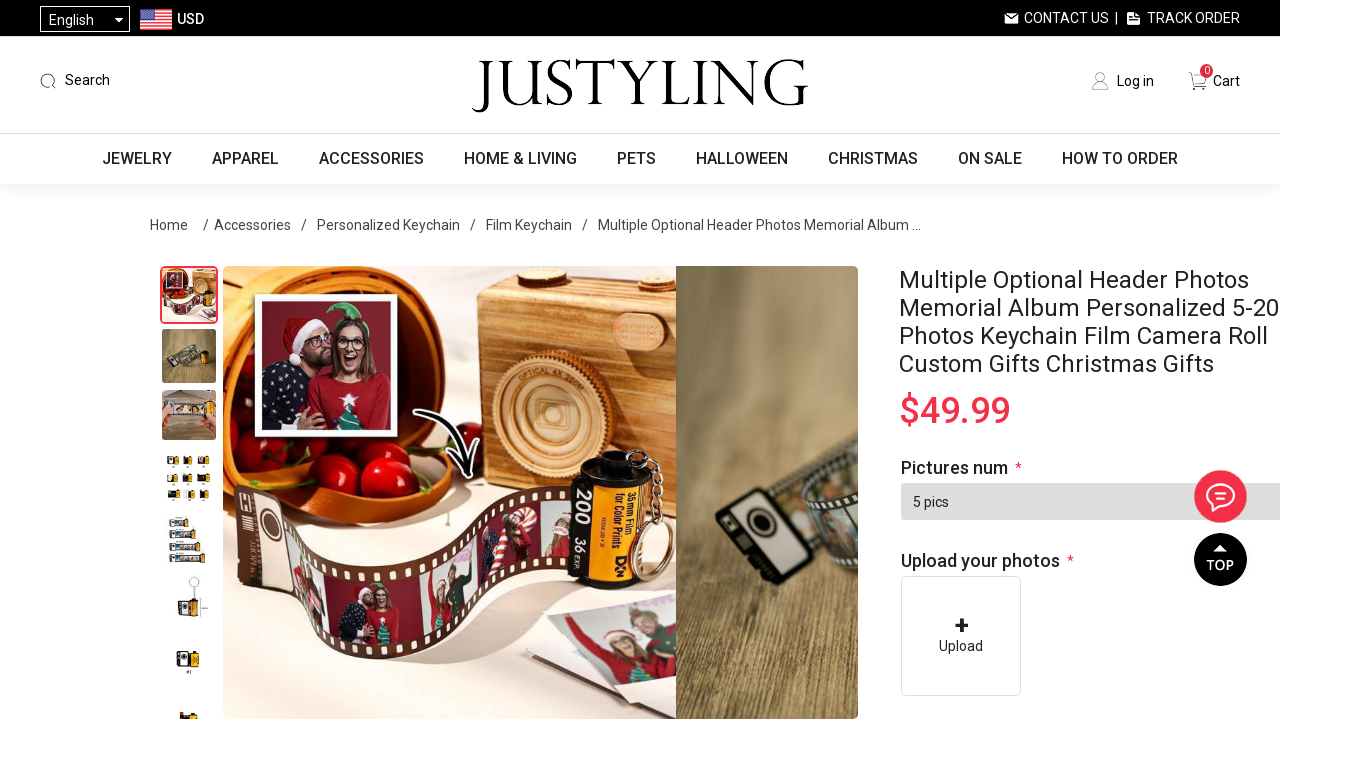

--- FILE ---
content_type: text/html; charset=utf-8
request_url: https://www.justyling.com/mehrere-optionale-kopfzeilen-fotos-erinnerungsalbum-personalisierte-5-20-fotos-schl%C3%BCsselanh%C3%A4nger-film-kamerarolle-individuelle-geschenke-weihnachtsgeschenke
body_size: 34965
content:
<!DOCTYPE html><html lang=en class=html-product-details-page><head><title>Multiple Optional Header Photos Memorial Album Personalized 5-20 Photos Keychain Film Camera Roll Custom Gifts Christmas Gifts - Personalized Gifts &amp; Engraved Gifts for Any Occasions from Justyling</title><meta charset=UTF-8><meta name=description content="Customized Personalized Film Keychain for 5-20 Prints of Photos as a great gift. Perfect for hanging on a backpack and carrying keys. You can choose the beginning of the camera film you need to meet your needs in a variety of situations. Print fond memories on your keychain for easy access when you think of him or her. This would be a great gift for her or him for Christmas, Valentine's Day, Thanksgiving, birthday or anniversary.
&lt;br/>
&lt;br/>
&lt;b>Materials: &lt;/b>PVC Plastic
&lt;br/>
&lt;b>Size: &lt;/b>48MM (cylinder height)
&lt;br/>
&lt;b>Number of photos: &lt;/b>5 images custom, 10 images custom,15 images custom,20 images custom."><meta name=keywords content="personalized gifts,custom gifts,personalized jewelry,custom jewelry,personalized necklace,personalized name necklace,name necklace,personalized watches,personalized wallets,personalized moon lamps,custom night light,custom pet pillow,custom blankets,custom t-shirts"><meta name=generator content=nopCommerce><meta name=viewport content="width=device-width,height=device-height, initial-scale=1.0, maximum-scale=1.0, user-scalable=0"><meta name=google-signin-client_id content=398644247398-vq9vqn4la2jdmhbvisbpksc7benavnk7.apps.googleusercontent.com><script async src="https://www.googletagmanager.com/gtag/js?id=AW-881806158"></script><script>function gtag(){dataLayer.push(arguments)}window.dataLayer=window.dataLayer||[];gtag("js",new Date);gtag("config","AW-881806158")</script><meta property=og:type content=product><meta property=og:title content="Multiple Optional Header Photos Memorial Album Personalized 5-20 Photos Keychain Film Camera Roll Custom Gifts Christmas Gifts"><meta property=og:description content="Customized Personalized Film Keychain for 5-20 Prints of Photos as a great gift. Perfect for hanging on a backpack and carrying keys. You can choose the beginning of the camera film you need to meet your needs in a variety of situations. Print fond memories on your keychain for easy access when you think of him or her. This would be a great gift for her or him for Christmas, Valentine's Day, Thanksgiving, birthday or anniversary.
Materials: PVC Plastic
Size: 48MM (cylinder height)
Number of photos: 5 images custom, 10 images custom,15 images custom,20 images custom."><meta property=og:image content=https://cdn.justyling.com/images/thumbs/0011153_multiple-optional-header-photos-memorial-album-personalized-5-20-photos-keychain-film-camera-roll-cu_640.jpeg><meta property=og:image:url content=https://cdn.justyling.com/images/thumbs/0011153_multiple-optional-header-photos-memorial-album-personalized-5-20-photos-keychain-film-camera-roll-cu_640.jpeg><meta property=og:url content=https://www.justyling.com/mehrere-optionale-kopfzeilen-fotos-erinnerungsalbum-personalisierte-5-20-fotos-schl%C3%BCsselanh%C3%A4nger-film-kamerarolle-individuelle-geschenke-weihnachtsgeschenke><meta property=og:site_name content=Justyling><meta property=twitter:card content=summary><meta property=twitter:site content=Justyling><meta property=twitter:title content="Multiple Optional Header Photos Memorial Album Personalized 5-20 Photos Keychain Film Camera Roll Custom Gifts Christmas Gifts"><meta property=twitter:description content="Customized Personalized Film Keychain for 5-20 Prints of Photos as a great gift. Perfect for hanging on a backpack and carrying keys. You can choose the beginning of the camera film you need to meet your needs in a variety of situations. Print fond memories on your keychain for easy access when you think of him or her. This would be a great gift for her or him for Christmas, Valentine's Day, Thanksgiving, birthday or anniversary.
Materials: PVC Plastic
Size: 48MM (cylinder height)
Number of photos: 5 images custom, 10 images custom,15 images custom,20 images custom."><meta property=twitter:image content=https://cdn.justyling.com/images/thumbs/0011153_multiple-optional-header-photos-memorial-album-personalized-5-20-photos-keychain-film-camera-roll-cu_640.jpeg><meta property=twitter:url content=https://www.justyling.com/mehrere-optionale-kopfzeilen-fotos-erinnerungsalbum-personalisierte-5-20-fotos-schl%C3%BCsselanh%C3%A4nger-film-kamerarolle-individuelle-geschenke-weihnachtsgeschenke><script>!function(n,t,i,r,u,f,e){n.fbq||(u=n.fbq=function(){u.callMethod?u.callMethod.apply(u,arguments):u.queue.push(arguments)},n._fbq||(n._fbq=u),u.push=u,u.loaded=!0,u.version="2.0",u.agent="plnopcommerce",u.queue=[],f=t.createElement(i),f.async=!0,f.src=r,e=t.getElementsByTagName(i)[0],e.parentNode.insertBefore(f,e))}(window,document,"script","https://connect.facebook.net/en_US/fbevents.js");fbq("init","1956991291291950",{external_id:"683deed9-97aa-4ef0-b40a-f42200cd763a"});fbq("track","PageView");fbq("track","ViewContent",{content_category:"Film Keychain",content_name:"Multiple Optional Header Photos Memorial Album Personalized 5-20 Photos Keychain Film Camera Roll Custom Gifts Christmas Gifts",content_type:"product",currency:"USD",value:49.99})</script><script async src="https://www.googletagmanager.com/gtag/js?id=G-451TKWNR6J"></script><script>function gtag(){dataLayer.push(arguments)}window.dataLayer=window.dataLayer||[];gtag("js",new Date);gtag("config","G-451TKWNR6J")</script><link href="https://fonts.googleapis.com/css?family=Roboto:100,300,400,500|Google+Sans:400,500,italic|Google+Sans+Display:400" rel=stylesheet><link href="https://cdn.justyling.com/css/common.css?v=1.3" rel=stylesheet><link href="https://cdn.justyling.com/css/fonts.css?v=5.5" rel=stylesheet><link href=https://cdn.justyling.com/lib/layer/theme/default/layer.css rel=stylesheet><link href=https://cdn.justyling.com/lib/jquery-ui/jquery-ui-1.12.1.custom/jquery-ui.min.css rel=stylesheet><link href="https://cdn.justyling.com/Themes/Desktop/Content/css/styles.css?v=5.0" rel=stylesheet><link href=https://cdn.justyling.com/js/SliderInMenu/style.css rel=stylesheet><link href="https://cdn.justyling.com/css/theme-common.css?v=5" rel=stylesheet><link href="https://cdn.justyling.com/Themes/Desktop/Content/css/custom.css?v=10.8" rel=stylesheet><link href="https://cdn.justyling.com/Themes/Desktop/Content/css/blog.css?v=1.1" rel=stylesheet><link href="https://cdn.justyling.com/Themes/Desktop/Content/css/responsive.css?v=3.6" rel=stylesheet><link href="/Themes/PGFinds/Content/css/jcarousel.connected-carousels.css?v=1.7" rel=stylesheet><link href="/lib/PhotoSwipe/photoswipe.css?v=1.0" rel=stylesheet><link href=/lib/PhotoSwipe/default-skin/default-skin.css rel=stylesheet><link href=https://cdn.justyling.com/lib/jimzhang/multiple-file-upload.css rel=stylesheet><link href="https://cdn.justyling.com/Themes/Desktop/Content/css/reviews.css?v=2.0" rel=stylesheet><link href="https://cdn.justyling.com/lib/pagination/pagination.css?v=1.1" rel=stylesheet><link rel=apple-touch-icon sizes=180x180 href=/icons/icons_0/apple-touch-icon.png><link rel=icon type=image/png sizes=32x32 href=/icons/icons_0/favicon-32x32.png><link rel=icon type=image/png sizes=192x192 href=/icons/icons_0/android-chrome-192x192.png><link rel=icon type=image/png sizes=16x16 href=/icons/icons_0/favicon-16x16.png><link rel=manifest href=/icons/icons_0/site.webmanifest><link rel=mask-icon href=/icons/icons_0/safari-pinned-tab.svg color=#5bbad5><link rel="shortcut icon" href=/icons/icons_0/favicon.ico><meta name=msapplication-TileColor content=#2d89ef><meta name=msapplication-TileImage content=/icons/icons_0/mstile-144x144.png><meta name=msapplication-config content=/icons/icons_0/browserconfig.xml><meta name=theme-color content=#ffffff><script async src="https://pagead2.googlesyndication.com/pagead/js/adsbygoogle.js?client=ca-pub-2138954401782467" crossorigin=anonymous></script><script>!function(n){var i,t,r;window.pintrk||(window.pintrk=function(){window.pintrk.queue.push(Array.prototype.slice.call(arguments))},i=window.pintrk,i.queue=[],i.version="3.0",t=document.createElement("script"),t.async=!0,t.src=n,r=document.getElementsByTagName("script")[0],r.parentNode.insertBefore(t,r))}("https://s.pinimg.com/ct/core.js");pintrk("load","2613482952984");pintrk("page")</script><noscript><img height=1 width=1 style=display:none alt="" src="https://ct.pinterest.com/v3/?event=init&amp;tid=2613482952984&amp;noscript=1"></noscript><script>(function(n,t,i,r,u){var o,f,e;n[u]=n[u]||[];o=function(){var t={ti:"27024585"};t.q=n[u];n[u]=new UET(t);n[u].push("pageLoad")};f=t.createElement(i);f.src=r;f.async=1;f.onload=f.onreadystatechange=function(){var n=this.readyState;n&&n!=="loaded"&&n!=="complete"||(o(),f.onload=f.onreadystatechange=null)};e=t.getElementsByTagName(i)[0];e.parentNode.insertBefore(f,e)})(window,document,"script","//bat.bing.com/bat.js","uetq")</script><body><div id=wrapper><div class=ajax-loading-block-window style=display:none></div><div id=dialog-notifications-success title=Notification style=display:none></div><div id=dialog-notifications-error title=Error style=display:none></div><div id=dialog-notifications-warning title=Warning style=display:none></div><div id=bar-notification class=bar-notification-container data-close=Close></div><!--[if lte IE 8]><div style=clear:both;height:59px;text-align:center;position:relative><a href=http://www.microsoft.com/windows/internet-explorer/default.aspx target=_blank> <img src=/Themes/Desktop/Content/images/ie_warning.jpg height=42 width=820 alt="You are using an outdated browser. For a faster, safer browsing experience, upgrade for free today."> </a></div><![endif]--><div class=master-wrapper-page><div class=header><div class=header-upper><div class=header-upper-container><div class=header-selectors-wrapper><div class="header_menu mm-menu-toggle sm-show" id=mm-menu-toggle style=position:relative;cursor:pointer></div><div class=my-select><div class=my-select-title>English</div><div class=language-selector><ul class="language-list hidden"><li><a href="https://www.justyling.com/changelanguage/1?returnUrl=%2Fmehrere-optionale-kopfzeilen-fotos-erinnerungsalbum-personalisierte-5-20-fotos-schl%25C3%25BCsselanh%25C3%25A4nger-film-kamerarolle-individuelle-geschenke-weihnachtsgeschenke" title=English> English </a><li><a href="https://www.justyling.com/changelanguage/3?returnUrl=%2Fmehrere-optionale-kopfzeilen-fotos-erinnerungsalbum-personalisierte-5-20-fotos-schl%25C3%25BCsselanh%25C3%25A4nger-film-kamerarolle-individuelle-geschenke-weihnachtsgeschenke" title=Français> Fran&#xE7;ais </a><li><a href="https://www.justyling.com/changelanguage/4?returnUrl=%2Fmehrere-optionale-kopfzeilen-fotos-erinnerungsalbum-personalisierte-5-20-fotos-schl%25C3%25BCsselanh%25C3%25A4nger-film-kamerarolle-individuelle-geschenke-weihnachtsgeschenke" title=Deutsch> Deutsch </a><li><a href="https://www.justyling.com/changelanguage/2?returnUrl=%2Fmehrere-optionale-kopfzeilen-fotos-erinnerungsalbum-personalisierte-5-20-fotos-schl%25C3%25BCsselanh%25C3%25A4nger-film-kamerarolle-individuelle-geschenke-weihnachtsgeschenke" title=Italiano> Italiano </a><li><a href="https://www.justyling.com/changelanguage/5?returnUrl=%2Fmehrere-optionale-kopfzeilen-fotos-erinnerungsalbum-personalisierte-5-20-fotos-schl%25C3%25BCsselanh%25C3%25A4nger-film-kamerarolle-individuelle-geschenke-weihnachtsgeschenke" title=Español> Espa&#xF1;ol </a><li><a href="https://www.justyling.com/changelanguage/6?returnUrl=%2Fmehrere-optionale-kopfzeilen-fotos-erinnerungsalbum-personalisierte-5-20-fotos-schl%25C3%25BCsselanh%25C3%25A4nger-film-kamerarolle-individuelle-geschenke-weihnachtsgeschenke" title=Nederlands> Nederlands </a></ul></div></div><div class=currency-selector><div class=currency-container><div class=currency-selector-title><img class=country-flag src=https://cdn.justyling.com/Themes/desktop/Content/images/USD.png> <span>USD</span></div><div class=currency-list><div class=currency-item onclick="setLocation(&#34;https://www.justyling.com/changecurrency/1?returnUrl=%2Fmehrere-optionale-kopfzeilen-fotos-erinnerungsalbum-personalisierte-5-20-fotos-schl%25C3%25BCsselanh%25C3%25A4nger-film-kamerarolle-individuelle-geschenke-weihnachtsgeschenke&#34;)"><img class=country-flag src=https://cdn.justyling.com/Themes/desktop/Content/images/USD.png> <span>USD</span></div><div class=currency-item onclick="setLocation(&#34;https://www.justyling.com/changecurrency/4?returnUrl=%2Fmehrere-optionale-kopfzeilen-fotos-erinnerungsalbum-personalisierte-5-20-fotos-schl%25C3%25BCsselanh%25C3%25A4nger-film-kamerarolle-individuelle-geschenke-weihnachtsgeschenke&#34;)"><img class=country-flag src=https://cdn.justyling.com/Themes/desktop/Content/images/CAD.png> <span>CAD</span></div><div class=currency-item onclick="setLocation(&#34;https://www.justyling.com/changecurrency/2?returnUrl=%2Fmehrere-optionale-kopfzeilen-fotos-erinnerungsalbum-personalisierte-5-20-fotos-schl%25C3%25BCsselanh%25C3%25A4nger-film-kamerarolle-individuelle-geschenke-weihnachtsgeschenke&#34;)"><img class=country-flag src=https://cdn.justyling.com/Themes/desktop/Content/images/AUD.png> <span>AUD</span></div><div class=currency-item onclick="setLocation(&#34;https://www.justyling.com/changecurrency/11?returnUrl=%2Fmehrere-optionale-kopfzeilen-fotos-erinnerungsalbum-personalisierte-5-20-fotos-schl%25C3%25BCsselanh%25C3%25A4nger-film-kamerarolle-individuelle-geschenke-weihnachtsgeschenke&#34;)"><img class=country-flag src=https://cdn.justyling.com/Themes/desktop/Content/images/NZD.png> <span>NZD</span></div><div class=currency-item onclick="setLocation(&#34;https://www.justyling.com/changecurrency/6?returnUrl=%2Fmehrere-optionale-kopfzeilen-fotos-erinnerungsalbum-personalisierte-5-20-fotos-schl%25C3%25BCsselanh%25C3%25A4nger-film-kamerarolle-individuelle-geschenke-weihnachtsgeschenke&#34;)"><img class=country-flag src=https://cdn.justyling.com/Themes/desktop/Content/images/EUR.png> <span>EUR</span></div><div class=currency-item onclick="setLocation(&#34;https://www.justyling.com/changecurrency/3?returnUrl=%2Fmehrere-optionale-kopfzeilen-fotos-erinnerungsalbum-personalisierte-5-20-fotos-schl%25C3%25BCsselanh%25C3%25A4nger-film-kamerarolle-individuelle-geschenke-weihnachtsgeschenke&#34;)"><img class=country-flag src=https://cdn.justyling.com/Themes/desktop/Content/images/GBP.png> <span>GBP</span></div><div class=currency-item onclick="setLocation(&#34;https://www.justyling.com/changecurrency/5?returnUrl=%2Fmehrere-optionale-kopfzeilen-fotos-erinnerungsalbum-personalisierte-5-20-fotos-schl%25C3%25BCsselanh%25C3%25A4nger-film-kamerarolle-individuelle-geschenke-weihnachtsgeschenke&#34;)"><img class=country-flag src=https://cdn.justyling.com/Themes/desktop/Content/images/SEK.png> <span>SEK</span></div><div class=currency-item onclick="setLocation(&#34;https://www.justyling.com/changecurrency/7?returnUrl=%2Fmehrere-optionale-kopfzeilen-fotos-erinnerungsalbum-personalisierte-5-20-fotos-schl%25C3%25BCsselanh%25C3%25A4nger-film-kamerarolle-individuelle-geschenke-weihnachtsgeschenke&#34;)"><img class=country-flag src=https://cdn.justyling.com/Themes/desktop/Content/images/CHF.png> <span>CHF</span></div><div class=currency-item onclick="setLocation(&#34;https://www.justyling.com/changecurrency/8?returnUrl=%2Fmehrere-optionale-kopfzeilen-fotos-erinnerungsalbum-personalisierte-5-20-fotos-schl%25C3%25BCsselanh%25C3%25A4nger-film-kamerarolle-individuelle-geschenke-weihnachtsgeschenke&#34;)"><img class=country-flag src=https://cdn.justyling.com/Themes/desktop/Content/images/AED.png> <span>AED</span></div></div></div></div></div><div class=header-selector-right><a class=contact-us href=/contactus>Contact Us</a>&nbsp;&nbsp;|&nbsp;&nbsp; <a class=track-order href=/track-your-order>Track Order</a></div></div></div><div class=header-lower><div class=header-lower-container><div class=header-lower-left><div class=mobile-search><img src=/images/icon-search.png></div><div class="search-bar search-container"><span class="search-sp search ico-search">Search</span><div class=page-search id=search-bar-page><div class=p-close><img src=/images/close.png></div><div class=search-box-container><form action=/search name=searchForm method=get onsubmit="return doSearch(this)"><div class=searchbox-detail><div class=input-container><input type=text class=search-box-text id=small-searchterms autocomplete=off placeholder="Search Here..." onkeydown=keyBlur(this) name=q></div><input type=submit class=btn-search value=" "></div></form><div class=hotkeywords><a href="/search?q=beach bag">beach bag</a> <a href="/search?q=neon sign">neon sign</a> <a href="/search?q=custom bobblehead">custom bobblehead</a> <a href="/search?q=pet pillow">pet pillow</a> <a href="/search?q=laser crystal">laser crystal</a> <a href="/search?q=necklace">necklace</a></div></div></div></div></div><div class=header-logo><a href="/"> <img alt=Justyling src=https://cdn.justyling.com/images/thumbs/0087128_logo.png> </a></div><div class=header-lower-right><div class=header-links><ul><li><a href="/login?returnUrl=%2Fmehrere-optionale-kopfzeilen-fotos-erinnerungsalbum-personalisierte-5-20-fotos-schl%25C3%25BCsselanh%25C3%25A4nger-film-kamerarolle-individuelle-geschenke-weihnachtsgeschenke" class=ico-login>Log in</a><li id=topcartlink><a href=/cart class=ico-cart> <span class=cart-label>Cart</span> <span class=cart-qty>0</span> </a></ul></div><div class="navbar navbar-default navbar-fixed-bottom sm-show"><a class=tab-item href="/"> <img src=/Themes/desktop/Content/images/home.png><br> <span>Home</span> </a> <a class=tab-item href=/catalog> <img src=/Themes/desktop/Content/images/category.png><br> <span>Categories</span> </a> <a class=tab-item href=/cart> <img src=/Themes/desktop/Content/images/carti.png><br> <i class=navbar-shopping-amount id=shopping-amount>0</i> <span>Cart</span> </a> <a class="tab-item footersetting" href=/order/history> <img src=/Themes/desktop/Content/images/orders.png><br> <span>Orders</span> </a></div></div><div class=mobile-menu><img src=/images/icon-menu.png></div></div></div></div><div class=search-popup-wrap><div class=search-popup><div class=input-search><input id=mobileSearch type=text autocomplete=off name=query onkeypress=doSearch(event) class=input-text maxlength=128 placeholder="Search Here..."></div><a href=javascript: class=mobile-close>X</a></div><div class=hotkeywords><a href="/search?q=beach bag">beach bag</a> <a href="/search?q=neon sign">neon sign</a> <a href="/search?q=custom bobblehead">custom bobblehead</a> <a href="/search?q=pet pillow">pet pillow</a> <a href="/search?q=laser crystal">laser crystal</a> <a href="/search?q=necklace">necklace</a></div></div><div class=header-menu><ul class="top-menu notmobile"><li class=first-level-menu data-img=https://cdn.justyling.com/images/thumbs/0034204_jewelry_450.jpeg><a href=/jewelry> Jewelry </a><div class=sublist-toggle></div><div class="sublist first-level"><div class=sub-list-container><h3>Jewelry</h3><div class=sub-list-infos><span>0 - 6 - 1</span><ul><li data-img=https://cdn.justyling.com/images/thumbs/0039042_necklaces_450.jpeg><a href=/necklaces> Necklaces </a><div class="sublist-toggle2 toggle-open"></div><div class=third-level><div class=third-level-flex><div><a href=/name-necklace> <img src=https://cdn.justyling.com/images/thumbs/0039497_name-necklace_450.jpeg> Name Necklace </a></div><div><a href=/projection-necklace> <img src=https://cdn.justyling.com/images/thumbs/0039480_projection-necklace_450.png> Projection Necklace </a></div><div><a href=/photo-necklace> <img src=https://cdn.justyling.com/images/thumbs/0039481_photo-necklace_450.jpeg> Photo Necklace </a></div><div><a href=/family-necklace> <img src=https://cdn.justyling.com/images/thumbs/0039483_family-necklace_450.jpeg> Family Necklace </a></div><div><a href=/heart-necklace> <img src=https://cdn.justyling.com/images/thumbs/0039489_heart-necklace_450.jpeg> Heart Necklace </a></div><div><a href=/infinity-necklace> <img src=https://cdn.justyling.com/images/thumbs/0039490_infinity-necklace_450.jpeg> Infinity Necklace </a></div><div><a href=/disc-circle-necklace> <img src=https://cdn.justyling.com/images/thumbs/0039491_disc-circle-necklace_450.jpeg> Disc &amp; Circle Necklace </a></div><div><a href=/birth-flower-necklace> <img src=https://cdn.justyling.com/images/thumbs/0030994_birth-flower-necklace_450.jpeg> Birth Flower Necklace </a></div><div><a href=/monogram-necklace> <img src=https://cdn.justyling.com/images/thumbs/0039492_monogram-necklace_450.jpeg> Monogram Necklace </a></div><div><a href=/bar-necklace> <img src=https://cdn.justyling.com/images/thumbs/0039494_bar-necklace_450.jpeg> Bar Necklace </a></div><div><a href=/fingerprint-necklace> <img src=https://cdn.justyling.com/images/thumbs/0039495_fingerprint-necklace_450.jpeg> Fingerprint Necklace </a></div><div><a href=/fine-stainless-steel-necklace> <img src=https://cdn.justyling.com/images/thumbs/0052559_diy-stainless-steel-necklace_450.jpeg> DIY Stainless Steel Necklace </a></div></div></div><li data-img=https://cdn.justyling.com/images/thumbs/0039043_bracelets_450.jpeg><a href=/bracelets> Bracelets </a><div class="sublist-toggle2 toggle-open"></div><div class=third-level><div class=third-level-flex><div><a href=/name-bracelet> <img src=https://cdn.justyling.com/images/thumbs/0039498_name-bracelet_450.jpeg> Name Bracelet </a></div><div><a href=/projection-bracelet> <img src=https://cdn.justyling.com/images/thumbs/0051023_projection-bracelet_450.png> Projection Bracelet </a></div><div><a href=/photo-bracelet> <img src=https://cdn.justyling.com/images/thumbs/0039499_photo-bracelet_450.jpeg> Photo Bracelet </a></div><div><a href=/bangle> <img src=https://cdn.justyling.com/images/thumbs/0039500_bangle_450.jpeg> Bangle </a></div><div><a href=/photo-charm> <img src=https://cdn.justyling.com/images/thumbs/0039501_photo-charm_450.jpeg> Photo Charm </a></div><div><a href=/diy-stainless-steel-bracelet> <img src=https://cdn.justyling.com/images/thumbs/0052560_diy-stainless-steel-bracelet_450.png> DIY Stainless Steel Bracelet </a></div></div></div><li data-img=https://cdn.justyling.com/images/thumbs/0039045_rings-earrings_450.jpeg><a href=/rings-earrings> Rings &amp; Earrings </a><div class="sublist-toggle2 toggle-open"></div><div class=third-level><div class=third-level-flex><div><a href=/ring> <img src=https://cdn.justyling.com/images/thumbs/0039502_ring_450.jpeg> Ring </a></div><div><a href=/earring> <img src=https://cdn.justyling.com/images/thumbs/0039503_earring_450.jpeg> Earring </a></div></div></div><li data-img=https://cdn.justyling.com/images/thumbs/0039507_graduation-collection_450.jpeg><a href=/graduation-collection> Graduation Collection </a><div class="sublist-toggle2 toggle-open"></div><div class=third-level><div class=third-level-flex><div><a href=/graduation-necklace> <img src=https://cdn.justyling.com/images/thumbs/0065388_graduation-necklace_450.jpeg> Graduation Necklace </a></div><div><a href=/graduation-ring> <img src=https://cdn.justyling.com/images/thumbs/0065495_graduation-ring_450.jpeg> Graduation Ring </a></div></div></div><li data-img=https://cdn.justyling.com/images/thumbs/0051186_jewelry-box_450.jpeg><a href=/jewelry-box> Jewelry Box </a><div class=third-level></div><li data-img=https://cdn.justyling.com/images/thumbs/0051160_ring-box_450.png><a href=/ring-box> Ring Box </a><div class=third-level></div></ul></div><div class=img-right><img src=https://cdn.justyling.com/images/thumbs/0034204_jewelry_450.jpeg></div></div></div><li class=first-level-menu data-img=https://cdn.justyling.com/images/thumbs/0034205_apparel_450.jpeg><a href=/apparel> Apparel </a><div class=sublist-toggle></div><div class="sublist first-level"><div class=sub-list-container><h3>Apparel</h3><div class=sub-list-infos><span>0 - 10 - 1</span><ul><li data-img=https://cdn.justyling.com/images/thumbs/0039060_custom-socks_450.png><a href=/custom-socks> Custom Socks </a><div class="sublist-toggle2 toggle-open"></div><div class=third-level><div class=third-level-flex><div><a href=/ankle-socks> <img src=https://cdn.justyling.com/images/thumbs/0022500_ankle-socks_450.jpeg> Ankle Socks </a></div><div><a href=/knee-high-socks> <img src=https://cdn.justyling.com/images/thumbs/0022501_knee-high-socks_450.png> Knee High Socks </a></div></div></div><li data-img=https://cdn.justyling.com/images/thumbs/0039061_custom-underwear_450.png><a href=/custom-underwear> Custom Underwear </a><div class="sublist-toggle2 toggle-open"></div><div class=third-level><div class=third-level-flex><div><a href=/mens-underwear> <img src=https://cdn.justyling.com/images/thumbs/0022502_mens-underwear_450.jpeg> Men&#x27;s Underwear </a></div><div><a href=/womens-underwear> <img src=https://cdn.justyling.com/images/thumbs/0022503_womens-underwear_450.jpeg> Women&#x27;s Underwear </a></div></div></div><li data-img=https://cdn.justyling.com/images/thumbs/0039062_custom-pajamas_450.jpeg><a href=/custom-pajamas> Custom Pajamas </a><div class="sublist-toggle2 toggle-open"></div><div class=third-level><div class=third-level-flex><div><a href=/half-set> <img src=https://cdn.justyling.com/images/thumbs/0022504_half-set_450.jpeg> Half Set </a></div><div><a href=/full-set> <img src=https://cdn.justyling.com/images/thumbs/0022505_full-set_450.jpeg> Full Set </a></div><div><a href=/christmas-family-pajamas> <img src=https://cdn.justyling.com/images/thumbs/0096869_christmas-family-pajamas_450.jpeg> Christmas Family Pajamas </a></div></div></div><li data-img=https://cdn.justyling.com/images/thumbs/0039064_custom-hawaiian-apparel_450.png><a href=/hawaiian-shirt> Custom Hawaiian Apparel </a><div class="sublist-toggle2 toggle-open"></div><div class=third-level><div class=third-level-flex><div><a href=/mens-hawaiian-shirt> <img src=https://cdn.justyling.com/images/thumbs/0023371_mens-hawaiian-shirt_450.png> Men&#x27;s Hawaiian Shirt </a></div><div><a href=/womens-hawaiian-shirt> <img src=https://cdn.justyling.com/images/thumbs/0026802_womens-hawaiian-shirt_450.png> Women&#x27;s Hawaiian Shirt </a></div><div><a href=/womens-hawaiian-dress> <img src=https://cdn.justyling.com/images/thumbs/0026803_womens-hawaiian-dress_450.png> Women&#x27;s Hawaiian Dress </a></div><div><a href=/kids-hawaiian-shirt> <img src=https://cdn.justyling.com/images/thumbs/0023372_kids-hawaiian-shirt_450.jpeg> Kid&#x27;s Hawaiian Shirt </a></div><div><a href=/family-hawaiian-shirt> <img src=https://cdn.justyling.com/images/thumbs/0071530_family-hawaiian-shirt_450.jpeg> Family Hawaiian Shirt </a></div><div><a href=/custom-hawaiian-set> <img src=https://cdn.justyling.com/images/thumbs/0039361_custom-hawaiian-set_450.jpeg> Custom Hawaiian Set </a></div><div><a href=/custom-beach-shorts> <img src=https://cdn.justyling.com/images/thumbs/0039066_custom-beach-shorts_450.jpeg> Custom Beach Shorts </a></div></div></div><li data-img=https://cdn.justyling.com/images/thumbs/0039560_custom-summer-apparel_450.jpeg><a href=/custom-summer-apparel> Custom Summer Apparel </a><div class="sublist-toggle2 toggle-open"></div><div class=third-level><div class=third-level-flex><div><a href=/swimsuits> <img src=https://cdn.justyling.com/images/thumbs/0039555_custom-swimsuits_450.jpeg> Custom Swimsuits </a></div><div><a href=/custom-bikini> <img src=https://cdn.justyling.com/images/thumbs/0039556_custom-bikini_450.jpeg> Custom Bikini </a></div><div><a href=/custom-slippers> <img src=https://cdn.justyling.com/images/thumbs/0039558_custom-slippers_450.jpeg> Custom Slippers </a></div></div></div><li data-img=https://cdn.justyling.com/images/thumbs/default-image_450.png><a href=/custom-jerseys> Custom Jerseys </a><div class=third-level></div><li data-img=https://cdn.justyling.com/images/thumbs/0039559_custom-shirts_450.jpeg><a href=/custom-shirts> Custom Shirts </a><div class="sublist-toggle2 toggle-open"></div><div class=third-level><div class=third-level-flex><div><a href=/custom-t-shirt> <img src=https://cdn.justyling.com/images/thumbs/0039063_custom-t-shirt_450.jpeg> Custom T-Shirt </a></div><div><a href=/custom-polo-shirts> <img src=https://cdn.justyling.com/images/thumbs/0039065_custom-polo-shirts_450.png> Custom Polo Shirts </a></div></div></div><li data-img=https://cdn.justyling.com/images/thumbs/0039067_custom-baby-clothing_450.png><a href=/custom-baby-clothing> Custom Baby Clothing </a><div class=third-level></div><li data-img=https://cdn.justyling.com/images/thumbs/default-image_450.png><a href=/nightgown> Custom Nightgown </a><div class=third-level></div><li data-img=https://cdn.justyling.com/images/thumbs/default-image_450.png><a href=/custom-hoodie> Custom Hoodie </a><div class=third-level></div></ul></div><div class=img-right><img src=https://cdn.justyling.com/images/thumbs/0034205_apparel_450.jpeg></div></div></div><li class=first-level-menu data-img=https://cdn.justyling.com/images/thumbs/0034206_accessories_450.png><a href=/accessories> Accessories </a><div class=sublist-toggle></div><div class="sublist first-level"><div class=sub-list-container><h3>Accessories</h3><div class=sub-list-infos><span>0 - 8 - 1</span><ul><li data-img=https://cdn.justyling.com/images/thumbs/0072473_labubu_450.jpeg><a href=/labubu> Labubu </a><div class="sublist-toggle2 toggle-open"></div><div class=third-level><div class=third-level-flex><div><a href=/labubu-clothes> <img src=https://cdn.justyling.com/images/thumbs/0072475_labubu-clothes_450.jpeg> Labubu Clothes </a></div><div><a href=/labubu-accessories> <img src=https://cdn.justyling.com/images/thumbs/0072476_labubu-accessories_450.jpeg> Labubu Accessories </a></div></div></div><li data-img=https://cdn.justyling.com/images/thumbs/0039068_personalized-keychain_450.png><a href=/personalized-keychain> Personalized Keychain </a><div class="sublist-toggle2 toggle-open"></div><div class=third-level><div class=third-level-flex><div><a href=/shaped-keychains> <img src=https://cdn.justyling.com/images/thumbs/0046038_shaped-keychains_450.png> Shaped Keychains </a></div><div><a href=/photo-keychain> <img src=https://cdn.justyling.com/images/thumbs/0039358_photo-keychain_450.jpeg> Photo Keychain </a></div><div><a href=/family-keychain> <img src=https://cdn.justyling.com/images/thumbs/0039356_family-keychain_450.jpeg> Family Keychain </a></div><div><a href=/crystal-keychain> <img src=https://cdn.justyling.com/images/thumbs/0039355_crystal-keychain_450.png> Crystal Keychain </a></div><div><a href=/film-keychain> <img src=https://cdn.justyling.com/images/thumbs/0039357_film-keychain_450.jpeg> Film Keychain </a></div><div><a href=/spotify-keychain> <img src=https://cdn.justyling.com/images/thumbs/0049621_spotify-keychain_450.png> Spotify Keychain </a></div></div></div><li data-img=https://cdn.justyling.com/images/thumbs/0039046_personalized-embroidery_450.jpeg><a href=/personalized-embroidery> Personalized Embroidery </a><div class="sublist-toggle2 toggle-open"></div><div class=third-level><div class=third-level-flex><div><a href=/bibs> <img src=https://cdn.justyling.com/images/thumbs/0039511_bibs_450.jpeg> Bibs </a></div><div><a href=/backpacks> <img src=https://cdn.justyling.com/images/thumbs/0039512_backpacks_450.jpeg> Backpacks </a></div><div><a href=/wash-bags> <img src=https://cdn.justyling.com/images/thumbs/0039513_wash-bags_450.jpeg> Wash Bags </a></div><div><a href=/nap-blankets> <img src=https://cdn.justyling.com/images/thumbs/0039514_nap-blankets_450.jpeg> Nap Blankets </a></div><div><a href=/baby-sweater> <img src=https://cdn.justyling.com/images/thumbs/0039519_baby-sweater_450.jpeg> Baby Sweater </a></div><div><a href=/embroidery-mesh-bag> <img src=https://cdn.justyling.com/images/thumbs/0081726_embroidery-mesh-bag_450.png> Embroidery Mesh Bag </a></div><div><a href=/plush-toys> <img src=https://cdn.justyling.com/images/thumbs/0051910_plush-toys_450.jpeg> Plush Toys </a></div><div><a href=/embroidered-hat> <img src=https://cdn.justyling.com/images/thumbs/0051911_embroidered-hat_450.png> Embroidered Hat </a></div><div><a href=/baby-sun-hat> <img src=https://cdn.justyling.com/images/thumbs/0061317_baby-sun-hat_450.jpeg> Baby Sun Hat </a></div><div><a href=/easter-basket> <img src=https://cdn.justyling.com/images/thumbs/0053073_easter-basket_450.jpeg> Easter Basket </a></div><div><a href=/custom-halloween-candy-basket> <img src=https://cdn.justyling.com/images/thumbs/0088280_custom-halloween-candy-basket_450.png> Custom Halloween Candy Basket </a></div></div></div><li data-img=https://cdn.justyling.com/images/thumbs/0039069_personalized-wallet_450.jpeg><a href=/personalized-wallet> Personalized Wallet </a><div class="sublist-toggle2 toggle-open"></div><div class=third-level><div class=third-level-flex><div><a href=/mens-wallet> <img src=https://cdn.justyling.com/images/thumbs/0039525_mens-wallet_450.jpeg> Men&#x27;s Wallet </a></div><div><a href=/womens-wallet> <img src=https://cdn.justyling.com/images/thumbs/0039523_womens-wallet_450.jpeg> Women&#x27;s Wallet </a></div></div></div><li data-img=https://cdn.justyling.com/images/thumbs/0039561_custom-hats_450.png><a href=/custom-hats> Custom Hats </a><div class="sublist-toggle2 toggle-open"></div><div class=third-level><div class=third-level-flex><div><a href=/caps-hats> <img src=https://cdn.justyling.com/images/thumbs/0039071_caps-hats_450.jpeg> Caps &amp; Hats </a></div><div><a href=/custom-bucket-hat> <img src=https://cdn.justyling.com/images/thumbs/0039072_custom-bucket-hat_450.jpeg> Custom Bucket Hat </a></div></div></div><li data-img=https://cdn.justyling.com/images/thumbs/0039070_personalized-watch_450.jpeg><a href=/personalized-watch> Personalized Watch </a><div class=third-level></div><li data-img=https://cdn.justyling.com/images/thumbs/default-image_450.png><a href=/custom-name-tags> Custom Name Tags </a><div class=third-level></div><li data-img=https://cdn.justyling.com/images/thumbs/0048021_christmas-ornaments_450.png><a href=/christmas-ornament> Christmas Ornaments </a><div class=third-level></div></ul></div><div class=img-right><img src=https://cdn.justyling.com/images/thumbs/0034206_accessories_450.png></div></div></div><li class=first-level-menu data-img=https://cdn.justyling.com/images/thumbs/0034207_home-living_450.jpeg><a href=/home-living> Home &amp; Living </a><div class=sublist-toggle></div><div class="sublist first-level"><div class=sub-list-container><h3>Home &amp; Living</h3><div class=sub-list-infos><span>0 - 15 - 1</span><ul><li data-img=https://cdn.justyling.com/images/thumbs/0039030_night-lights_450.jpeg><a href=/night-lights> Night Lights </a><div class="sublist-toggle2 toggle-open"></div><div class=third-level><div class=third-level-flex><div><a href=/moon-lamps> <img src=https://cdn.justyling.com/images/thumbs/0039364_moon-lamps_450.jpeg> Moon Lamps </a></div><div><a href=/name-night-lights> <img src=https://cdn.justyling.com/images/thumbs/0039528_name-night-lights_450.jpeg> Name Night Lights </a></div><div><a href=/kids-night-lights> <img src=https://cdn.justyling.com/images/thumbs/0039530_kids-night-lights_450.jpeg> Kids Night Lights </a></div><div><a href=/carton-night-lights> <img src=https://cdn.justyling.com/images/thumbs/0039532_carton-night-lights_450.jpeg> Carton Night Lights </a></div><div><a href=/illusion-night-lights> <img src=https://cdn.justyling.com/images/thumbs/0039534_illusion-night-lights_450.jpeg> Illusion Night Lights </a></div><div><a href=/mini-me-night-lights> <img src=https://cdn.justyling.com/images/thumbs/0039537_mini-me-night-lights_450.jpeg> Mini Me Night Lights </a></div><div><a href=/balloon-night-lights> <img src=https://cdn.justyling.com/images/thumbs/0039536_balloon-night-lights_450.jpeg> Balloon Night Lights </a></div><div><a href=/photo-night-lights> <img src=https://cdn.justyling.com/images/thumbs/0039539_photo-night-lights_450.jpeg> Photo Night Lights </a></div><div><a href=/musical-night-lights> <img src=https://cdn.justyling.com/images/thumbs/0039541_musical-night-lights_450.png> Musical Night Lights </a></div><div><a href=/solar-night-lights> <img src=https://cdn.justyling.com/images/thumbs/0039543_solar-night-lights_450.png> Solar Night Lights </a></div><div><a href=/rainbow-night-lights> <img src=https://cdn.justyling.com/images/thumbs/0039544_rainbow-night-lights_450.jpeg> Rainbow Night Lights </a></div><div><a href=/design-night-lights> <img src=https://cdn.justyling.com/images/thumbs/0039545_design-night-lights_450.jpeg> Design Night Lights </a></div><div><a href=/name-wall-lamp> <img src=https://cdn.justyling.com/images/thumbs/0039548_name-wall-lamp_450.jpeg> Name Wall Lamp </a></div><div><a href=/nixie-tube-clock> <img src=https://cdn.justyling.com/images/thumbs/0039363_nixie-tube-clock_450.jpeg> Nixie Tube Clock </a></div><div><a href=/light-painting> <img src=https://cdn.justyling.com/images/thumbs/0039550_light-painting_450.jpeg> Light Painting </a></div></div></div><li data-img=https://cdn.justyling.com/images/thumbs/0039031_3d-laser-crystal_450.jpeg><a href=/3d-laser-crystal> 3D Laser Crystal </a><div class="sublist-toggle2 toggle-open"></div><div class=third-level><div class=third-level-flex><div><a href=/3d-laser-crystal-gifts> <img src=https://cdn.justyling.com/images/thumbs/0039547_3d-laser-crystal-gifts_450.png> 3D Laser Crystal Gifts </a></div><div><a href=/custom-crystal-photo-frame> <img src=https://cdn.justyling.com/images/thumbs/0039549_crystal-photo-frame_450.jpeg> Crystal Photo Frame </a></div><div><a href=/crystal-candle-holder> <img src=https://cdn.justyling.com/images/thumbs/0039552_crystal-candle-holder_450.png> Crystal Candle Holder </a></div><div><a href=/2d-laser-crystal-gifts> <img src=https://cdn.justyling.com/images/thumbs/0039553_2d-laser-crystal-gifts_450.jpeg> 2D Laser Crystal Gifts </a></div><div><a href=/3d-laser-glass-cup> <img src=https://cdn.justyling.com/images/thumbs/0039554_3d-laser-glass-cup_450.jpeg> 3D Laser Glass Cup </a></div><div><a href=/crystal-night-lights> <img src=https://cdn.justyling.com/images/thumbs/0039025_crystal-night-lights_450.jpeg> Crystal Night Lights </a></div><div><a href=/custom-crystal-award> <img src=https://cdn.justyling.com/images/thumbs/0088543_custom-crystal-award_450.png> Custom Crystal Award </a></div></div></div><li data-img=https://cdn.justyling.com/images/thumbs/0039032_photo-pillows_450.jpeg><a href=/photo-pillows> Photo Pillows </a><div class="sublist-toggle2 toggle-open"></div><div class=third-level><div class=third-level-flex><div><a href=/shaped-pillows> <img src=https://cdn.justyling.com/images/thumbs/0022506_shaped-pillows_450.jpeg> Shaped Pillows </a></div><div><a href=/face-pillows> <img src=https://cdn.justyling.com/images/thumbs/0022507_face-pillows_450.jpeg> Face Pillows </a></div><div><a href=/sequin-pillows> <img src=https://cdn.justyling.com/images/thumbs/0022508_sequin-pillows_450.jpeg> Sequin Pillows </a></div><div><a href=/square-pillows> <img src=https://cdn.justyling.com/images/thumbs/0022509_square-pillows_450.jpeg> Square Pillows </a></div><div><a href=/portrait-pillows> <img src=https://cdn.justyling.com/images/thumbs/0039522_portrait-pillows_450.jpeg> Portrait Pillows </a></div><div><a href=/photo-pillowcase> <img src=https://cdn.justyling.com/images/thumbs/0039524_photo-pillowcase_450.jpeg> Photo Pillowcase </a></div></div></div><li data-img=https://cdn.justyling.com/images/thumbs/0039033_custom-blankets_450.jpeg><a href=/photo-blankets> Custom Blankets </a><div class="sublist-toggle2 toggle-open"></div><div class=third-level><div class=third-level-flex><div><a href=/photo-blanket> <img src=https://cdn.justyling.com/images/thumbs/0054370_photo-blankets_450.jpeg> Photo Blankets </a></div><div><a href=/name-blankets> <img src=https://cdn.justyling.com/images/thumbs/0040716_name-blankets_450.jpeg> Name Blankets </a></div></div></div><li data-img=https://cdn.justyling.com/images/thumbs/0039359_custom-name-signs_450.jpeg><a href=/custom-name-signs> Custom Name Signs </a><div class="sublist-toggle2 toggle-open"></div><div class=third-level><div class=third-level-flex><div><a href=/mirror-sign> <img src=https://cdn.justyling.com/images/thumbs/0039034_custom-mirror-sign_450.jpeg> Custom Mirror Sign </a></div><div><a href=/custom-neon-sign> <img src=https://cdn.justyling.com/images/thumbs/0039041_custom-neon-sign_450.png> Custom Neon Sign </a></div></div></div><li data-img=https://cdn.justyling.com/images/thumbs/0039028_custom-bobbleheads_450.jpeg><a href=/custom-bobbleheads> Custom Bobbleheads </a><div class="sublist-toggle2 toggle-open"></div><div class=third-level><div class=third-level-flex><div><a href=/single-bobblehead> <img src=https://cdn.justyling.com/images/thumbs/0039024_single-bobblehead_450.jpeg> Single Bobblehead </a></div><div><a href=/couple-bobblehead> <img src=https://cdn.justyling.com/images/thumbs/0039026_couple-bobblehead_450.jpeg> Couple Bobblehead </a></div><div><a href=/head-to-toe> <img src=https://cdn.justyling.com/images/thumbs/0039027_head-to-toe_450.jpeg> Head to Toe </a></div></div></div><li data-img=https://cdn.justyling.com/images/thumbs/0018387_custom-towels_450.jpeg><a href=/custom-towels> Custom Towels </a><div class="sublist-toggle2 toggle-open"></div><div class=third-level><div class=third-level-flex><div><a href=/custom-face-towels> <img src=https://cdn.justyling.com/images/thumbs/0033995_custom-face-towels_450.jpeg> Custom Face Towels </a></div><div><a href=/custom-bath-towels> <img src=https://cdn.justyling.com/images/thumbs/0033996_custom-bath-towels_450.jpeg> Custom Bath Towels </a></div></div></div><li data-img=https://cdn.justyling.com/images/thumbs/0039029_custom-bags_450.jpeg><a href=/custom-bags> Custom Bags </a><div class="sublist-toggle2 toggle-open"></div><div class=third-level><div class=third-level-flex><div><a href=/custom-toiletry-bag> <img src=https://cdn.justyling.com/images/thumbs/0043216_custom-toiletry-bag_450.jpeg> Custom Toiletry Bag </a></div><div><a href=/custom-tote-bag> <img src=https://cdn.justyling.com/images/thumbs/0062991_custom-tote-bag_450.png> Custom Tote Bag </a></div><div><a href=/canvas-bags> <img src=https://cdn.justyling.com/images/thumbs/0039535_canvas-bags_450.jpeg> Canvas Bags </a></div><div><a href=/collage-canvas-bags> <img src=https://cdn.justyling.com/images/thumbs/0039529_collage-canvas-bags_450.jpeg> Collage Canvas Bags </a></div><div><a href=/cosmetic-bag> <img src=https://cdn.justyling.com/images/thumbs/0039527_cosmetic-bag_450.png> Cosmetic Bag </a></div><div><a href=/coin-purse> <img src=https://cdn.justyling.com/images/thumbs/0039526_coin-purse_450.jpeg> Coin Purse </a></div><div><a href=/beach-bag> <img src=https://cdn.justyling.com/images/thumbs/0041906_beach-bag_450.jpeg> Beach Bag </a></div></div></div><li data-img=https://cdn.justyling.com/images/thumbs/0039360_wooden-gifts_450.jpeg><a href=/wooden-gifts> Wooden Gifts </a><div class="sublist-toggle2 toggle-open"></div><div class=third-level><div class=third-level-flex><div><a href=/custom-cutting-board> <img src=https://cdn.justyling.com/images/thumbs/0059508_custom-cutting-board_450.jpeg> Custom Cutting Board </a></div><div><a href=/custom-family-puzzle> <img src=https://cdn.justyling.com/images/thumbs/0060218_custom-family-puzzle_450.jpeg> Custom Family Puzzle </a></div><div><a href=/custom-candle-holders> <img src=https://cdn.justyling.com/images/thumbs/0041702_custom-candle-holders_450.jpeg> Custom Candle Holders </a></div><div><a href=/family-birth-flowers> <img src=https://cdn.justyling.com/images/thumbs/0104348_family-birth-flowers_450.jpeg> Family Birth Flowers </a></div><div><a href=/custom-easter-eggs> <img src=https://cdn.justyling.com/images/thumbs/0060219_custom-easter-eggs_450.jpeg> Custom Easter Eggs </a></div><div><a href=/halloween-family-sign> <img src=https://cdn.justyling.com/images/thumbs/0088279_halloween-family-sign_450.jpeg> Halloween Family Sign </a></div><div><a href=/flip-page-photo-album> <img src=https://cdn.justyling.com/images/thumbs/0104465_flip-page-photo-album_450.jpeg> Flip-page Photo Album </a></div><div><a href=/custom-piggy-bank> <img src=https://cdn.justyling.com/images/thumbs/0039540_custom-piggy-bank_450.jpeg> Custom Piggy Bank </a></div><div><a href=/wooden-piggy-bank> <img src=https://cdn.justyling.com/images/thumbs/0042041_wooden-piggy-bank_450.jpeg> Wooden Piggy Bank </a></div><div><a href=/name-puzzle-board> <img src=https://cdn.justyling.com/images/thumbs/0104349_name-puzzle-board_450.jpeg> Name Puzzle Board </a></div><div><a href=/personalized-first-day-to-school-sign> <img src=https://cdn.justyling.com/images/thumbs/0083790_custom-first-day-to-school-sign_450.jpeg> Custom First Day To School Sign </a></div><div><a href=/wooden-key-holder> <img src=https://cdn.justyling.com/images/thumbs/0059640_wooden-key-holder_450.jpeg> Wooden Key Holder </a></div></div></div><li data-img=https://cdn.justyling.com/images/thumbs/default-image_450.png><a href=/custom-cups> Custom Cups </a><div class="sublist-toggle2 toggle-open"></div><div class=third-level><div class=third-level-flex><div><a href=/custom-mugs> <img src=https://cdn.justyling.com/images/thumbs/0041294_custom-mugs_450.jpeg> Custom Mugs </a></div><div><a href=/custom-laser-glass-cup> <img src=https://cdn.justyling.com/images/thumbs/0040989_custom-laser-glass-cup_450.jpeg> Custom Laser Glass Cup </a></div><div><a href=/custom-bottles-cups> <img src=https://cdn.justyling.com/images/thumbs/0041177_custom-bottles-cups_450.jpeg> Custom Bottles &amp; Cups </a></div></div></div><li data-img=https://cdn.justyling.com/images/thumbs/default-image_450.png><a href=/house-signs> House Signs </a><div class="sublist-toggle2 toggle-open"></div><div class=third-level><div class=third-level-flex><div><a href=/solar-house-signs> <img src=https://cdn.justyling.com/images/thumbs/0050553_solar-house-signs_450.jpeg> Solar House Signs </a></div><div><a href=/custom-garden-flag> <img src=https://cdn.justyling.com/images/thumbs/0051029_custom-garden-flag_450.jpeg> Custom Garden Flag </a></div></div></div><li data-img=https://cdn.justyling.com/images/thumbs/default-image_450.png><a href=/custom-shower-curtain> Custom Shower Curtain </a><div class=third-level></div><li data-img=https://cdn.justyling.com/images/thumbs/0039812_custom-beddings_450.jpeg><a href=/custom-beddings> Custom Beddings </a><div class=third-level></div><li data-img=https://cdn.justyling.com/images/thumbs/default-image_450.png><a href=/daily-necessities> Daily Necessities </a><div class="sublist-toggle2 toggle-open"></div><div class=third-level><div class=third-level-flex><div><a href=/custom-hangers> <img src=https://cdn.justyling.com/images/thumbs/0062667_custom-hangers_450.jpeg> Custom Hangers </a></div><div><a href=/personalized-stickers> <img src=https://cdn.justyling.com/images/thumbs/0064491_personalized-stickers_450.jpeg> Personalized Stickers </a></div><div><a href=/personalized-luggage-tag> <img src=https://cdn.justyling.com/images/thumbs/0088248_personalized-luggage-tag_450.png> Personalized Luggage Tag </a></div><div><a href=/halloween-floor-mats> <img src=https://cdn.justyling.com/images/thumbs/0090848_halloween-floor-mats_450.jpeg> Halloween Floor Mats </a></div><div><a href=/custom-brush> <img src=https://cdn.justyling.com/images/thumbs/0043711_custom-brush_450.jpeg> Custom Brush </a></div><div><a href=/business-card-cases> <img src=https://cdn.justyling.com/images/thumbs/0051161_business-card-cases_450.jpeg> Business Card Cases </a></div><div><a href=/personalized-stamps> <img src=https://cdn.justyling.com/images/thumbs/0051177_personalized-stamps_450.png> Personalized Stamps </a></div><div><a href=/customized-bookmarks> <img src=https://cdn.justyling.com/images/thumbs/0060140_customized-bookmarks_450.jpeg> Customized Bookmarks </a></div><div><a href=/large-piggy-bank> <img src=https://cdn.justyling.com/images/thumbs/0060754_large-piggy-bank_450.png> Large Piggy Bank </a></div><div><a href=/custom-fridge-magnets> <img src=https://cdn.justyling.com/images/thumbs/0049493_custom-fridge-magnets_450.jpeg> Custom Fridge Magnets </a></div></div></div><li data-img=https://cdn.justyling.com/images/thumbs/0082731_christmas-tree_450.jpeg><a href=/christmas-tree> Christmas Tree </a><div class=third-level></div></ul></div><div class=img-right><img src=https://cdn.justyling.com/images/thumbs/0034207_home-living_450.jpeg></div></div></div><li class=first-level-menu data-img=https://cdn.justyling.com/images/thumbs/0034208_pets_450.jpeg><a href=/pets> Pets </a><div class=sublist-toggle></div><div class="sublist first-level"><div class=sub-list-container><h3>Pets</h3><div class=sub-list-infos><span>0 - 8 - 1</span><ul><li data-img=https://cdn.justyling.com/images/thumbs/0049473_pet-urns_450.jpeg><a href=/pet-urns> Pet Urns </a><div class="sublist-toggle2 toggle-open"></div><div class=third-level><div class=third-level-flex><div><a href=/ceramic-pet-urns> <img src=https://cdn.justyling.com/images/thumbs/0052589_ceramic-pet-urns_450.jpeg> Ceramic Pet Urns </a></div></div></div><li data-img=https://cdn.justyling.com/images/thumbs/0039368_pet-clothing_450.jpeg><a href=/pet-clothing> Pet Clothing </a><div class=third-level></div><li data-img=https://cdn.justyling.com/images/thumbs/0039367_pet-toys_450.jpeg><a href=/pet-toys> Pet Toys </a><div class=third-level></div><li data-img=https://cdn.justyling.com/images/thumbs/0039366_pet-id-tags_450.jpeg><a href=/pet-id-tags> Pet ID Tags </a><div class=third-level></div><li data-img=https://cdn.justyling.com/images/thumbs/0039365_pet-gravestone_450.jpeg><a href=/pet-gravestone> Pet Gravestone </a><div class=third-level></div><li data-img=https://cdn.justyling.com/images/thumbs/0042044_pet-collars_450.jpeg><a href=/pet-collars> Pet Collars </a><div class=third-level></div><li data-img=https://cdn.justyling.com/images/thumbs/0052590_pet-keychain_450.jpeg><a href=/pet-keychain> Pet Keychain </a><div class=third-level></div><li data-img=https://cdn.justyling.com/images/thumbs/default-image_450.png><a href=/pet-daily-necessities> Pet Daily Necessities </a><div class=third-level></div></ul></div><div class=img-right><img src=https://cdn.justyling.com/images/thumbs/0034208_pets_450.jpeg></div></div></div><li class=first-level-menu data-img=https://cdn.justyling.com/images/thumbs/0091323_halloween_450.jpeg><a href=/halloween> Halloween </a><div class=sublist-toggle></div><div class="sublist first-level"><div class=sub-list-container><h3>Halloween</h3><div class="sub-list-infos hassubs"><span>0 - 8 - 1</span><ul><li class=no-third-level><a href=/halloween-trick-or-treat-baskets> <img src=https://cdn.justyling.com/images/thumbs/0092408_halloween-trick-or-treat-baskets_450.jpeg class=boximg> Halloween Trick or Treat Baskets </a><li class=no-third-level><a href=/halloween-coir-doormats> <img src=https://cdn.justyling.com/images/thumbs/0092409_halloween-coir-doormats_450.jpeg class=boximg> Halloween Coir Doormats </a><li class=no-third-level><a href=/halloween-family-signs> <img src=https://cdn.justyling.com/images/thumbs/0092410_halloween-family-signs_450.jpeg class=boximg> Halloween Family Signs </a><li class=no-third-level><a href=/halloween-name-puzzles> <img src=https://cdn.justyling.com/images/thumbs/0092411_halloween-name-puzzles_450.jpeg class=boximg> Halloween Name Puzzles </a><li class=no-third-level><a href=/halloween-socks> <img src=https://cdn.justyling.com/images/thumbs/0092412_halloween-socks_450.jpeg class=boximg> Halloween Socks </a><li class=no-third-level><a href=/halloween-pet-collars> <img src=https://cdn.justyling.com/images/thumbs/0092413_halloween-pet-collars_450.jpeg class=boximg> Halloween Pet Collars </a><li class=no-third-level><a href=/halloween-pillows> <img src=https://cdn.justyling.com/images/thumbs/0092414_halloween-pillows_450.png class=boximg> Halloween Pillows </a><li class=no-third-level><a href=/halloween-pajamas> <img src=https://cdn.justyling.com/images/thumbs/0092416_halloween-pajamas_450.jpeg class=boximg> Halloween Pajamas </a></ul></div><div class=img-right><img src=https://cdn.justyling.com/images/thumbs/0091323_halloween_450.jpeg></div></div></div><li class=first-level-menu data-img=https://cdn.justyling.com/images/thumbs/0039121_christmas_450.jpeg><a href=/christmas> Christmas </a><div class=sublist-toggle></div><div class="sublist first-level"><div class=sub-list-container><h3>Christmas</h3><div class="sub-list-infos hassubs"><span>0 - 18 - 1</span><ul><li class=no-third-level><a href=/christmas-socks> <img src=https://cdn.justyling.com/images/thumbs/0038985_christmas-socks_450.jpeg class=boximg> Christmas Socks </a><li class=no-third-level><a href=/christmas-face-pillows> <img src=https://cdn.justyling.com/images/thumbs/0038986_christmas-face-pillows_450.png class=boximg> Christmas Face Pillows </a><li class=no-third-level><a href=/christmas-bags> <img src=https://cdn.justyling.com/images/thumbs/0041348_christmas-bags_450.jpeg class=boximg> Christmas Bags </a><li class=no-third-level><a href=/personalized-embroidery-christmas-stocking> <img src=https://cdn.justyling.com/images/thumbs/0041665_christmas-stocking_450.jpeg class=boximg> Christmas Stocking </a><li class=no-third-level><a href=/christmas-hat> <img src=https://cdn.justyling.com/images/thumbs/0041985_christmas-hat_450.jpeg class=boximg> Christmas Hat </a><li class=no-third-level><a href=/christmas-film-keychain> <img src=https://cdn.justyling.com/images/thumbs/0038997_christmas-film-keychain_450.jpeg class=boximg> Christmas Film Keychain </a><li class=no-third-level><a href=/christmas-underwear> <img src=https://cdn.justyling.com/images/thumbs/0038987_christmas-underwear_450.png class=boximg> Christmas Underwear </a><li class=no-third-level><a href=/christmas-t-shirt> <img src=https://cdn.justyling.com/images/thumbs/0038988_christmas-t-shirt_450.jpeg class=boximg> Christmas T-Shirt </a><li class=no-third-level><a href=/christmas-kids-night-lights> <img src=https://cdn.justyling.com/images/thumbs/0038996_christmas-kids-night-lights_450.png class=boximg> Christmas Kids Night Lights </a><li class=no-third-level><a href=/christmas-neon-signs> <img src=https://cdn.justyling.com/images/thumbs/0039016_christmas-neon-signs_450.png class=boximg> Christmas Neon Signs </a><li class=no-third-level><a href=/christmas-ornaments> <img src=https://cdn.justyling.com/images/thumbs/0097558_christmas-ornaments_450.jpeg class=boximg> Christmas Ornaments </a><li class=no-third-level><a href=/christmas-blankets> <img src=https://cdn.justyling.com/images/thumbs/0038990_christmas-blankets_450.jpeg class=boximg> Christmas Blankets </a><li class=no-third-level><a href=/christmas-wallet> <img src=https://cdn.justyling.com/images/thumbs/0038992_christmas-wallet_450.jpeg class=boximg> Christmas Wallet </a><li class=no-third-level><a href=/christmas-night-lights> <img src=https://cdn.justyling.com/images/thumbs/0038994_christmas-night-lights_450.jpeg class=boximg> Christmas Night Lights </a><li class=no-third-level><a href=/christmas-jewelry> <img src=https://cdn.justyling.com/images/thumbs/0097548_christmas-jewelry_450.jpeg class=boximg> Christmas Jewelry </a><li class=no-third-level><a href=/christmas-pajamas> <img src=https://cdn.justyling.com/images/thumbs/0038989_christmas-pajamas_450.jpeg class=boximg> Christmas Pajamas </a><li class=no-third-level><a href=/christmas-bobbleheads> <img src=https://cdn.justyling.com/images/thumbs/0039019_christmas-bobbleheads_450.jpeg class=boximg> Christmas Bobbleheads </a><li class=no-third-level><a href=/chrismas-crystal-photo> <img src=https://cdn.justyling.com/images/thumbs/0100491_chrismas-crystal-photo_450.png class=boximg> Chrismas Crystal Photo </a></ul></div><div class=img-right><img src=https://cdn.justyling.com/images/thumbs/0039121_christmas_450.jpeg></div></div></div><li class=first-level-menu data-img=https://cdn.justyling.com/images/thumbs/0034209_on-sale_450.png><a href=/on-sale> On Sale </a><div class=sublist-toggle></div><div class="sublist first-level"><div class=sub-list-container><h3>On Sale</h3><div class="sub-list-infos hassubs"><span>0 - 1 - 1</span><ul><li class=no-third-level><a href=/top-40-bestsellers> <img src=https://cdn.justyling.com/images/thumbs/0039436_top-40-bestsellers_450.png class=boximg> Top 40 Bestsellers </a></ul></div><div class=img-right><img src=https://cdn.justyling.com/images/thumbs/0034209_on-sale_450.png></div></div></div><li><a href=/how-to-order>How to Order</a></ul><div class="menu mobile"><div class=menuwrap><div class=menu-top><a href=/contactus><img src=/images/icon-contact.png> Contact Us</a> | <a href=/track-your-order><img src=/images/icon-TrackOrder.png> Track Order</a></div><ul style="overflow-y:auto;height:calc(100% - 56px);background:#fff;text-align:left"><li class=first-level-menu data-img=https://cdn.justyling.com/images/thumbs/0034204_jewelry_450.jpeg><a href=/jewelry> Jewelry </a><div class=sublist-toggle></div><div class="sublist first-level"><div class=sub-list-container><h3>Jewelry</h3><div class=sub-list-infos><span>0 - 6 - 1</span><ul><li data-img=https://cdn.justyling.com/images/thumbs/0039042_necklaces_450.jpeg><a href=/necklaces> Necklaces </a><div class="sublist-toggle2 toggle-open"></div><div class=third-level><div class=third-level-flex><div><a href=/name-necklace> <img src=https://cdn.justyling.com/images/thumbs/0039497_name-necklace_450.jpeg> Name Necklace </a></div><div><a href=/projection-necklace> <img src=https://cdn.justyling.com/images/thumbs/0039480_projection-necklace_450.png> Projection Necklace </a></div><div><a href=/photo-necklace> <img src=https://cdn.justyling.com/images/thumbs/0039481_photo-necklace_450.jpeg> Photo Necklace </a></div><div><a href=/family-necklace> <img src=https://cdn.justyling.com/images/thumbs/0039483_family-necklace_450.jpeg> Family Necklace </a></div><div><a href=/heart-necklace> <img src=https://cdn.justyling.com/images/thumbs/0039489_heart-necklace_450.jpeg> Heart Necklace </a></div><div><a href=/infinity-necklace> <img src=https://cdn.justyling.com/images/thumbs/0039490_infinity-necklace_450.jpeg> Infinity Necklace </a></div><div><a href=/disc-circle-necklace> <img src=https://cdn.justyling.com/images/thumbs/0039491_disc-circle-necklace_450.jpeg> Disc &amp; Circle Necklace </a></div><div><a href=/birth-flower-necklace> <img src=https://cdn.justyling.com/images/thumbs/0030994_birth-flower-necklace_450.jpeg> Birth Flower Necklace </a></div><div><a href=/monogram-necklace> <img src=https://cdn.justyling.com/images/thumbs/0039492_monogram-necklace_450.jpeg> Monogram Necklace </a></div><div><a href=/bar-necklace> <img src=https://cdn.justyling.com/images/thumbs/0039494_bar-necklace_450.jpeg> Bar Necklace </a></div><div><a href=/fingerprint-necklace> <img src=https://cdn.justyling.com/images/thumbs/0039495_fingerprint-necklace_450.jpeg> Fingerprint Necklace </a></div><div><a href=/fine-stainless-steel-necklace> <img src=https://cdn.justyling.com/images/thumbs/0052559_diy-stainless-steel-necklace_450.jpeg> DIY Stainless Steel Necklace </a></div></div></div><li data-img=https://cdn.justyling.com/images/thumbs/0039043_bracelets_450.jpeg><a href=/bracelets> Bracelets </a><div class="sublist-toggle2 toggle-open"></div><div class=third-level><div class=third-level-flex><div><a href=/name-bracelet> <img src=https://cdn.justyling.com/images/thumbs/0039498_name-bracelet_450.jpeg> Name Bracelet </a></div><div><a href=/projection-bracelet> <img src=https://cdn.justyling.com/images/thumbs/0051023_projection-bracelet_450.png> Projection Bracelet </a></div><div><a href=/photo-bracelet> <img src=https://cdn.justyling.com/images/thumbs/0039499_photo-bracelet_450.jpeg> Photo Bracelet </a></div><div><a href=/bangle> <img src=https://cdn.justyling.com/images/thumbs/0039500_bangle_450.jpeg> Bangle </a></div><div><a href=/photo-charm> <img src=https://cdn.justyling.com/images/thumbs/0039501_photo-charm_450.jpeg> Photo Charm </a></div><div><a href=/diy-stainless-steel-bracelet> <img src=https://cdn.justyling.com/images/thumbs/0052560_diy-stainless-steel-bracelet_450.png> DIY Stainless Steel Bracelet </a></div></div></div><li data-img=https://cdn.justyling.com/images/thumbs/0039045_rings-earrings_450.jpeg><a href=/rings-earrings> Rings &amp; Earrings </a><div class="sublist-toggle2 toggle-open"></div><div class=third-level><div class=third-level-flex><div><a href=/ring> <img src=https://cdn.justyling.com/images/thumbs/0039502_ring_450.jpeg> Ring </a></div><div><a href=/earring> <img src=https://cdn.justyling.com/images/thumbs/0039503_earring_450.jpeg> Earring </a></div></div></div><li data-img=https://cdn.justyling.com/images/thumbs/0039507_graduation-collection_450.jpeg><a href=/graduation-collection> Graduation Collection </a><div class="sublist-toggle2 toggle-open"></div><div class=third-level><div class=third-level-flex><div><a href=/graduation-necklace> <img src=https://cdn.justyling.com/images/thumbs/0065388_graduation-necklace_450.jpeg> Graduation Necklace </a></div><div><a href=/graduation-ring> <img src=https://cdn.justyling.com/images/thumbs/0065495_graduation-ring_450.jpeg> Graduation Ring </a></div></div></div><li data-img=https://cdn.justyling.com/images/thumbs/0051186_jewelry-box_450.jpeg><a href=/jewelry-box> Jewelry Box </a><div class=third-level></div><li data-img=https://cdn.justyling.com/images/thumbs/0051160_ring-box_450.png><a href=/ring-box> Ring Box </a><div class=third-level></div></ul></div><div class=img-right><img src=https://cdn.justyling.com/images/thumbs/0034204_jewelry_450.jpeg></div></div></div><li class=first-level-menu data-img=https://cdn.justyling.com/images/thumbs/0034205_apparel_450.jpeg><a href=/apparel> Apparel </a><div class=sublist-toggle></div><div class="sublist first-level"><div class=sub-list-container><h3>Apparel</h3><div class=sub-list-infos><span>0 - 10 - 1</span><ul><li data-img=https://cdn.justyling.com/images/thumbs/0039060_custom-socks_450.png><a href=/custom-socks> Custom Socks </a><div class="sublist-toggle2 toggle-open"></div><div class=third-level><div class=third-level-flex><div><a href=/ankle-socks> <img src=https://cdn.justyling.com/images/thumbs/0022500_ankle-socks_450.jpeg> Ankle Socks </a></div><div><a href=/knee-high-socks> <img src=https://cdn.justyling.com/images/thumbs/0022501_knee-high-socks_450.png> Knee High Socks </a></div></div></div><li data-img=https://cdn.justyling.com/images/thumbs/0039061_custom-underwear_450.png><a href=/custom-underwear> Custom Underwear </a><div class="sublist-toggle2 toggle-open"></div><div class=third-level><div class=third-level-flex><div><a href=/mens-underwear> <img src=https://cdn.justyling.com/images/thumbs/0022502_mens-underwear_450.jpeg> Men&#x27;s Underwear </a></div><div><a href=/womens-underwear> <img src=https://cdn.justyling.com/images/thumbs/0022503_womens-underwear_450.jpeg> Women&#x27;s Underwear </a></div></div></div><li data-img=https://cdn.justyling.com/images/thumbs/0039062_custom-pajamas_450.jpeg><a href=/custom-pajamas> Custom Pajamas </a><div class="sublist-toggle2 toggle-open"></div><div class=third-level><div class=third-level-flex><div><a href=/half-set> <img src=https://cdn.justyling.com/images/thumbs/0022504_half-set_450.jpeg> Half Set </a></div><div><a href=/full-set> <img src=https://cdn.justyling.com/images/thumbs/0022505_full-set_450.jpeg> Full Set </a></div><div><a href=/christmas-family-pajamas> <img src=https://cdn.justyling.com/images/thumbs/0096869_christmas-family-pajamas_450.jpeg> Christmas Family Pajamas </a></div></div></div><li data-img=https://cdn.justyling.com/images/thumbs/0039064_custom-hawaiian-apparel_450.png><a href=/hawaiian-shirt> Custom Hawaiian Apparel </a><div class="sublist-toggle2 toggle-open"></div><div class=third-level><div class=third-level-flex><div><a href=/mens-hawaiian-shirt> <img src=https://cdn.justyling.com/images/thumbs/0023371_mens-hawaiian-shirt_450.png> Men&#x27;s Hawaiian Shirt </a></div><div><a href=/womens-hawaiian-shirt> <img src=https://cdn.justyling.com/images/thumbs/0026802_womens-hawaiian-shirt_450.png> Women&#x27;s Hawaiian Shirt </a></div><div><a href=/womens-hawaiian-dress> <img src=https://cdn.justyling.com/images/thumbs/0026803_womens-hawaiian-dress_450.png> Women&#x27;s Hawaiian Dress </a></div><div><a href=/kids-hawaiian-shirt> <img src=https://cdn.justyling.com/images/thumbs/0023372_kids-hawaiian-shirt_450.jpeg> Kid&#x27;s Hawaiian Shirt </a></div><div><a href=/family-hawaiian-shirt> <img src=https://cdn.justyling.com/images/thumbs/0071530_family-hawaiian-shirt_450.jpeg> Family Hawaiian Shirt </a></div><div><a href=/custom-hawaiian-set> <img src=https://cdn.justyling.com/images/thumbs/0039361_custom-hawaiian-set_450.jpeg> Custom Hawaiian Set </a></div><div><a href=/custom-beach-shorts> <img src=https://cdn.justyling.com/images/thumbs/0039066_custom-beach-shorts_450.jpeg> Custom Beach Shorts </a></div></div></div><li data-img=https://cdn.justyling.com/images/thumbs/0039560_custom-summer-apparel_450.jpeg><a href=/custom-summer-apparel> Custom Summer Apparel </a><div class="sublist-toggle2 toggle-open"></div><div class=third-level><div class=third-level-flex><div><a href=/swimsuits> <img src=https://cdn.justyling.com/images/thumbs/0039555_custom-swimsuits_450.jpeg> Custom Swimsuits </a></div><div><a href=/custom-bikini> <img src=https://cdn.justyling.com/images/thumbs/0039556_custom-bikini_450.jpeg> Custom Bikini </a></div><div><a href=/custom-slippers> <img src=https://cdn.justyling.com/images/thumbs/0039558_custom-slippers_450.jpeg> Custom Slippers </a></div></div></div><li data-img=https://cdn.justyling.com/images/thumbs/default-image_450.png><a href=/custom-jerseys> Custom Jerseys </a><div class=third-level></div><li data-img=https://cdn.justyling.com/images/thumbs/0039559_custom-shirts_450.jpeg><a href=/custom-shirts> Custom Shirts </a><div class="sublist-toggle2 toggle-open"></div><div class=third-level><div class=third-level-flex><div><a href=/custom-t-shirt> <img src=https://cdn.justyling.com/images/thumbs/0039063_custom-t-shirt_450.jpeg> Custom T-Shirt </a></div><div><a href=/custom-polo-shirts> <img src=https://cdn.justyling.com/images/thumbs/0039065_custom-polo-shirts_450.png> Custom Polo Shirts </a></div></div></div><li data-img=https://cdn.justyling.com/images/thumbs/0039067_custom-baby-clothing_450.png><a href=/custom-baby-clothing> Custom Baby Clothing </a><div class=third-level></div><li data-img=https://cdn.justyling.com/images/thumbs/default-image_450.png><a href=/nightgown> Custom Nightgown </a><div class=third-level></div><li data-img=https://cdn.justyling.com/images/thumbs/default-image_450.png><a href=/custom-hoodie> Custom Hoodie </a><div class=third-level></div></ul></div><div class=img-right><img src=https://cdn.justyling.com/images/thumbs/0034205_apparel_450.jpeg></div></div></div><li class=first-level-menu data-img=https://cdn.justyling.com/images/thumbs/0034206_accessories_450.png><a href=/accessories> Accessories </a><div class=sublist-toggle></div><div class="sublist first-level"><div class=sub-list-container><h3>Accessories</h3><div class=sub-list-infos><span>0 - 8 - 1</span><ul><li data-img=https://cdn.justyling.com/images/thumbs/0072473_labubu_450.jpeg><a href=/labubu> Labubu </a><div class="sublist-toggle2 toggle-open"></div><div class=third-level><div class=third-level-flex><div><a href=/labubu-clothes> <img src=https://cdn.justyling.com/images/thumbs/0072475_labubu-clothes_450.jpeg> Labubu Clothes </a></div><div><a href=/labubu-accessories> <img src=https://cdn.justyling.com/images/thumbs/0072476_labubu-accessories_450.jpeg> Labubu Accessories </a></div></div></div><li data-img=https://cdn.justyling.com/images/thumbs/0039068_personalized-keychain_450.png><a href=/personalized-keychain> Personalized Keychain </a><div class="sublist-toggle2 toggle-open"></div><div class=third-level><div class=third-level-flex><div><a href=/shaped-keychains> <img src=https://cdn.justyling.com/images/thumbs/0046038_shaped-keychains_450.png> Shaped Keychains </a></div><div><a href=/photo-keychain> <img src=https://cdn.justyling.com/images/thumbs/0039358_photo-keychain_450.jpeg> Photo Keychain </a></div><div><a href=/family-keychain> <img src=https://cdn.justyling.com/images/thumbs/0039356_family-keychain_450.jpeg> Family Keychain </a></div><div><a href=/crystal-keychain> <img src=https://cdn.justyling.com/images/thumbs/0039355_crystal-keychain_450.png> Crystal Keychain </a></div><div><a href=/film-keychain> <img src=https://cdn.justyling.com/images/thumbs/0039357_film-keychain_450.jpeg> Film Keychain </a></div><div><a href=/spotify-keychain> <img src=https://cdn.justyling.com/images/thumbs/0049621_spotify-keychain_450.png> Spotify Keychain </a></div></div></div><li data-img=https://cdn.justyling.com/images/thumbs/0039046_personalized-embroidery_450.jpeg><a href=/personalized-embroidery> Personalized Embroidery </a><div class="sublist-toggle2 toggle-open"></div><div class=third-level><div class=third-level-flex><div><a href=/bibs> <img src=https://cdn.justyling.com/images/thumbs/0039511_bibs_450.jpeg> Bibs </a></div><div><a href=/backpacks> <img src=https://cdn.justyling.com/images/thumbs/0039512_backpacks_450.jpeg> Backpacks </a></div><div><a href=/wash-bags> <img src=https://cdn.justyling.com/images/thumbs/0039513_wash-bags_450.jpeg> Wash Bags </a></div><div><a href=/nap-blankets> <img src=https://cdn.justyling.com/images/thumbs/0039514_nap-blankets_450.jpeg> Nap Blankets </a></div><div><a href=/baby-sweater> <img src=https://cdn.justyling.com/images/thumbs/0039519_baby-sweater_450.jpeg> Baby Sweater </a></div><div><a href=/embroidery-mesh-bag> <img src=https://cdn.justyling.com/images/thumbs/0081726_embroidery-mesh-bag_450.png> Embroidery Mesh Bag </a></div><div><a href=/plush-toys> <img src=https://cdn.justyling.com/images/thumbs/0051910_plush-toys_450.jpeg> Plush Toys </a></div><div><a href=/embroidered-hat> <img src=https://cdn.justyling.com/images/thumbs/0051911_embroidered-hat_450.png> Embroidered Hat </a></div><div><a href=/baby-sun-hat> <img src=https://cdn.justyling.com/images/thumbs/0061317_baby-sun-hat_450.jpeg> Baby Sun Hat </a></div><div><a href=/easter-basket> <img src=https://cdn.justyling.com/images/thumbs/0053073_easter-basket_450.jpeg> Easter Basket </a></div><div><a href=/custom-halloween-candy-basket> <img src=https://cdn.justyling.com/images/thumbs/0088280_custom-halloween-candy-basket_450.png> Custom Halloween Candy Basket </a></div></div></div><li data-img=https://cdn.justyling.com/images/thumbs/0039069_personalized-wallet_450.jpeg><a href=/personalized-wallet> Personalized Wallet </a><div class="sublist-toggle2 toggle-open"></div><div class=third-level><div class=third-level-flex><div><a href=/mens-wallet> <img src=https://cdn.justyling.com/images/thumbs/0039525_mens-wallet_450.jpeg> Men&#x27;s Wallet </a></div><div><a href=/womens-wallet> <img src=https://cdn.justyling.com/images/thumbs/0039523_womens-wallet_450.jpeg> Women&#x27;s Wallet </a></div></div></div><li data-img=https://cdn.justyling.com/images/thumbs/0039561_custom-hats_450.png><a href=/custom-hats> Custom Hats </a><div class="sublist-toggle2 toggle-open"></div><div class=third-level><div class=third-level-flex><div><a href=/caps-hats> <img src=https://cdn.justyling.com/images/thumbs/0039071_caps-hats_450.jpeg> Caps &amp; Hats </a></div><div><a href=/custom-bucket-hat> <img src=https://cdn.justyling.com/images/thumbs/0039072_custom-bucket-hat_450.jpeg> Custom Bucket Hat </a></div></div></div><li data-img=https://cdn.justyling.com/images/thumbs/0039070_personalized-watch_450.jpeg><a href=/personalized-watch> Personalized Watch </a><div class=third-level></div><li data-img=https://cdn.justyling.com/images/thumbs/default-image_450.png><a href=/custom-name-tags> Custom Name Tags </a><div class=third-level></div><li data-img=https://cdn.justyling.com/images/thumbs/0048021_christmas-ornaments_450.png><a href=/christmas-ornament> Christmas Ornaments </a><div class=third-level></div></ul></div><div class=img-right><img src=https://cdn.justyling.com/images/thumbs/0034206_accessories_450.png></div></div></div><li class=first-level-menu data-img=https://cdn.justyling.com/images/thumbs/0034207_home-living_450.jpeg><a href=/home-living> Home &amp; Living </a><div class=sublist-toggle></div><div class="sublist first-level"><div class=sub-list-container><h3>Home &amp; Living</h3><div class=sub-list-infos><span>0 - 15 - 1</span><ul><li data-img=https://cdn.justyling.com/images/thumbs/0039030_night-lights_450.jpeg><a href=/night-lights> Night Lights </a><div class="sublist-toggle2 toggle-open"></div><div class=third-level><div class=third-level-flex><div><a href=/moon-lamps> <img src=https://cdn.justyling.com/images/thumbs/0039364_moon-lamps_450.jpeg> Moon Lamps </a></div><div><a href=/name-night-lights> <img src=https://cdn.justyling.com/images/thumbs/0039528_name-night-lights_450.jpeg> Name Night Lights </a></div><div><a href=/kids-night-lights> <img src=https://cdn.justyling.com/images/thumbs/0039530_kids-night-lights_450.jpeg> Kids Night Lights </a></div><div><a href=/carton-night-lights> <img src=https://cdn.justyling.com/images/thumbs/0039532_carton-night-lights_450.jpeg> Carton Night Lights </a></div><div><a href=/illusion-night-lights> <img src=https://cdn.justyling.com/images/thumbs/0039534_illusion-night-lights_450.jpeg> Illusion Night Lights </a></div><div><a href=/mini-me-night-lights> <img src=https://cdn.justyling.com/images/thumbs/0039537_mini-me-night-lights_450.jpeg> Mini Me Night Lights </a></div><div><a href=/balloon-night-lights> <img src=https://cdn.justyling.com/images/thumbs/0039536_balloon-night-lights_450.jpeg> Balloon Night Lights </a></div><div><a href=/photo-night-lights> <img src=https://cdn.justyling.com/images/thumbs/0039539_photo-night-lights_450.jpeg> Photo Night Lights </a></div><div><a href=/musical-night-lights> <img src=https://cdn.justyling.com/images/thumbs/0039541_musical-night-lights_450.png> Musical Night Lights </a></div><div><a href=/solar-night-lights> <img src=https://cdn.justyling.com/images/thumbs/0039543_solar-night-lights_450.png> Solar Night Lights </a></div><div><a href=/rainbow-night-lights> <img src=https://cdn.justyling.com/images/thumbs/0039544_rainbow-night-lights_450.jpeg> Rainbow Night Lights </a></div><div><a href=/design-night-lights> <img src=https://cdn.justyling.com/images/thumbs/0039545_design-night-lights_450.jpeg> Design Night Lights </a></div><div><a href=/name-wall-lamp> <img src=https://cdn.justyling.com/images/thumbs/0039548_name-wall-lamp_450.jpeg> Name Wall Lamp </a></div><div><a href=/nixie-tube-clock> <img src=https://cdn.justyling.com/images/thumbs/0039363_nixie-tube-clock_450.jpeg> Nixie Tube Clock </a></div><div><a href=/light-painting> <img src=https://cdn.justyling.com/images/thumbs/0039550_light-painting_450.jpeg> Light Painting </a></div></div></div><li data-img=https://cdn.justyling.com/images/thumbs/0039031_3d-laser-crystal_450.jpeg><a href=/3d-laser-crystal> 3D Laser Crystal </a><div class="sublist-toggle2 toggle-open"></div><div class=third-level><div class=third-level-flex><div><a href=/3d-laser-crystal-gifts> <img src=https://cdn.justyling.com/images/thumbs/0039547_3d-laser-crystal-gifts_450.png> 3D Laser Crystal Gifts </a></div><div><a href=/custom-crystal-photo-frame> <img src=https://cdn.justyling.com/images/thumbs/0039549_crystal-photo-frame_450.jpeg> Crystal Photo Frame </a></div><div><a href=/crystal-candle-holder> <img src=https://cdn.justyling.com/images/thumbs/0039552_crystal-candle-holder_450.png> Crystal Candle Holder </a></div><div><a href=/2d-laser-crystal-gifts> <img src=https://cdn.justyling.com/images/thumbs/0039553_2d-laser-crystal-gifts_450.jpeg> 2D Laser Crystal Gifts </a></div><div><a href=/3d-laser-glass-cup> <img src=https://cdn.justyling.com/images/thumbs/0039554_3d-laser-glass-cup_450.jpeg> 3D Laser Glass Cup </a></div><div><a href=/crystal-night-lights> <img src=https://cdn.justyling.com/images/thumbs/0039025_crystal-night-lights_450.jpeg> Crystal Night Lights </a></div><div><a href=/custom-crystal-award> <img src=https://cdn.justyling.com/images/thumbs/0088543_custom-crystal-award_450.png> Custom Crystal Award </a></div></div></div><li data-img=https://cdn.justyling.com/images/thumbs/0039032_photo-pillows_450.jpeg><a href=/photo-pillows> Photo Pillows </a><div class="sublist-toggle2 toggle-open"></div><div class=third-level><div class=third-level-flex><div><a href=/shaped-pillows> <img src=https://cdn.justyling.com/images/thumbs/0022506_shaped-pillows_450.jpeg> Shaped Pillows </a></div><div><a href=/face-pillows> <img src=https://cdn.justyling.com/images/thumbs/0022507_face-pillows_450.jpeg> Face Pillows </a></div><div><a href=/sequin-pillows> <img src=https://cdn.justyling.com/images/thumbs/0022508_sequin-pillows_450.jpeg> Sequin Pillows </a></div><div><a href=/square-pillows> <img src=https://cdn.justyling.com/images/thumbs/0022509_square-pillows_450.jpeg> Square Pillows </a></div><div><a href=/portrait-pillows> <img src=https://cdn.justyling.com/images/thumbs/0039522_portrait-pillows_450.jpeg> Portrait Pillows </a></div><div><a href=/photo-pillowcase> <img src=https://cdn.justyling.com/images/thumbs/0039524_photo-pillowcase_450.jpeg> Photo Pillowcase </a></div></div></div><li data-img=https://cdn.justyling.com/images/thumbs/0039033_custom-blankets_450.jpeg><a href=/photo-blankets> Custom Blankets </a><div class="sublist-toggle2 toggle-open"></div><div class=third-level><div class=third-level-flex><div><a href=/photo-blanket> <img src=https://cdn.justyling.com/images/thumbs/0054370_photo-blankets_450.jpeg> Photo Blankets </a></div><div><a href=/name-blankets> <img src=https://cdn.justyling.com/images/thumbs/0040716_name-blankets_450.jpeg> Name Blankets </a></div></div></div><li data-img=https://cdn.justyling.com/images/thumbs/0039359_custom-name-signs_450.jpeg><a href=/custom-name-signs> Custom Name Signs </a><div class="sublist-toggle2 toggle-open"></div><div class=third-level><div class=third-level-flex><div><a href=/mirror-sign> <img src=https://cdn.justyling.com/images/thumbs/0039034_custom-mirror-sign_450.jpeg> Custom Mirror Sign </a></div><div><a href=/custom-neon-sign> <img src=https://cdn.justyling.com/images/thumbs/0039041_custom-neon-sign_450.png> Custom Neon Sign </a></div></div></div><li data-img=https://cdn.justyling.com/images/thumbs/0039028_custom-bobbleheads_450.jpeg><a href=/custom-bobbleheads> Custom Bobbleheads </a><div class="sublist-toggle2 toggle-open"></div><div class=third-level><div class=third-level-flex><div><a href=/single-bobblehead> <img src=https://cdn.justyling.com/images/thumbs/0039024_single-bobblehead_450.jpeg> Single Bobblehead </a></div><div><a href=/couple-bobblehead> <img src=https://cdn.justyling.com/images/thumbs/0039026_couple-bobblehead_450.jpeg> Couple Bobblehead </a></div><div><a href=/head-to-toe> <img src=https://cdn.justyling.com/images/thumbs/0039027_head-to-toe_450.jpeg> Head to Toe </a></div></div></div><li data-img=https://cdn.justyling.com/images/thumbs/0018387_custom-towels_450.jpeg><a href=/custom-towels> Custom Towels </a><div class="sublist-toggle2 toggle-open"></div><div class=third-level><div class=third-level-flex><div><a href=/custom-face-towels> <img src=https://cdn.justyling.com/images/thumbs/0033995_custom-face-towels_450.jpeg> Custom Face Towels </a></div><div><a href=/custom-bath-towels> <img src=https://cdn.justyling.com/images/thumbs/0033996_custom-bath-towels_450.jpeg> Custom Bath Towels </a></div></div></div><li data-img=https://cdn.justyling.com/images/thumbs/0039029_custom-bags_450.jpeg><a href=/custom-bags> Custom Bags </a><div class="sublist-toggle2 toggle-open"></div><div class=third-level><div class=third-level-flex><div><a href=/custom-toiletry-bag> <img src=https://cdn.justyling.com/images/thumbs/0043216_custom-toiletry-bag_450.jpeg> Custom Toiletry Bag </a></div><div><a href=/custom-tote-bag> <img src=https://cdn.justyling.com/images/thumbs/0062991_custom-tote-bag_450.png> Custom Tote Bag </a></div><div><a href=/canvas-bags> <img src=https://cdn.justyling.com/images/thumbs/0039535_canvas-bags_450.jpeg> Canvas Bags </a></div><div><a href=/collage-canvas-bags> <img src=https://cdn.justyling.com/images/thumbs/0039529_collage-canvas-bags_450.jpeg> Collage Canvas Bags </a></div><div><a href=/cosmetic-bag> <img src=https://cdn.justyling.com/images/thumbs/0039527_cosmetic-bag_450.png> Cosmetic Bag </a></div><div><a href=/coin-purse> <img src=https://cdn.justyling.com/images/thumbs/0039526_coin-purse_450.jpeg> Coin Purse </a></div><div><a href=/beach-bag> <img src=https://cdn.justyling.com/images/thumbs/0041906_beach-bag_450.jpeg> Beach Bag </a></div></div></div><li data-img=https://cdn.justyling.com/images/thumbs/0039360_wooden-gifts_450.jpeg><a href=/wooden-gifts> Wooden Gifts </a><div class="sublist-toggle2 toggle-open"></div><div class=third-level><div class=third-level-flex><div><a href=/custom-cutting-board> <img src=https://cdn.justyling.com/images/thumbs/0059508_custom-cutting-board_450.jpeg> Custom Cutting Board </a></div><div><a href=/custom-family-puzzle> <img src=https://cdn.justyling.com/images/thumbs/0060218_custom-family-puzzle_450.jpeg> Custom Family Puzzle </a></div><div><a href=/custom-candle-holders> <img src=https://cdn.justyling.com/images/thumbs/0041702_custom-candle-holders_450.jpeg> Custom Candle Holders </a></div><div><a href=/family-birth-flowers> <img src=https://cdn.justyling.com/images/thumbs/0104348_family-birth-flowers_450.jpeg> Family Birth Flowers </a></div><div><a href=/custom-easter-eggs> <img src=https://cdn.justyling.com/images/thumbs/0060219_custom-easter-eggs_450.jpeg> Custom Easter Eggs </a></div><div><a href=/halloween-family-sign> <img src=https://cdn.justyling.com/images/thumbs/0088279_halloween-family-sign_450.jpeg> Halloween Family Sign </a></div><div><a href=/flip-page-photo-album> <img src=https://cdn.justyling.com/images/thumbs/0104465_flip-page-photo-album_450.jpeg> Flip-page Photo Album </a></div><div><a href=/custom-piggy-bank> <img src=https://cdn.justyling.com/images/thumbs/0039540_custom-piggy-bank_450.jpeg> Custom Piggy Bank </a></div><div><a href=/wooden-piggy-bank> <img src=https://cdn.justyling.com/images/thumbs/0042041_wooden-piggy-bank_450.jpeg> Wooden Piggy Bank </a></div><div><a href=/name-puzzle-board> <img src=https://cdn.justyling.com/images/thumbs/0104349_name-puzzle-board_450.jpeg> Name Puzzle Board </a></div><div><a href=/personalized-first-day-to-school-sign> <img src=https://cdn.justyling.com/images/thumbs/0083790_custom-first-day-to-school-sign_450.jpeg> Custom First Day To School Sign </a></div><div><a href=/wooden-key-holder> <img src=https://cdn.justyling.com/images/thumbs/0059640_wooden-key-holder_450.jpeg> Wooden Key Holder </a></div></div></div><li data-img=https://cdn.justyling.com/images/thumbs/default-image_450.png><a href=/custom-cups> Custom Cups </a><div class="sublist-toggle2 toggle-open"></div><div class=third-level><div class=third-level-flex><div><a href=/custom-mugs> <img src=https://cdn.justyling.com/images/thumbs/0041294_custom-mugs_450.jpeg> Custom Mugs </a></div><div><a href=/custom-laser-glass-cup> <img src=https://cdn.justyling.com/images/thumbs/0040989_custom-laser-glass-cup_450.jpeg> Custom Laser Glass Cup </a></div><div><a href=/custom-bottles-cups> <img src=https://cdn.justyling.com/images/thumbs/0041177_custom-bottles-cups_450.jpeg> Custom Bottles &amp; Cups </a></div></div></div><li data-img=https://cdn.justyling.com/images/thumbs/default-image_450.png><a href=/house-signs> House Signs </a><div class="sublist-toggle2 toggle-open"></div><div class=third-level><div class=third-level-flex><div><a href=/solar-house-signs> <img src=https://cdn.justyling.com/images/thumbs/0050553_solar-house-signs_450.jpeg> Solar House Signs </a></div><div><a href=/custom-garden-flag> <img src=https://cdn.justyling.com/images/thumbs/0051029_custom-garden-flag_450.jpeg> Custom Garden Flag </a></div></div></div><li data-img=https://cdn.justyling.com/images/thumbs/default-image_450.png><a href=/custom-shower-curtain> Custom Shower Curtain </a><div class=third-level></div><li data-img=https://cdn.justyling.com/images/thumbs/0039812_custom-beddings_450.jpeg><a href=/custom-beddings> Custom Beddings </a><div class=third-level></div><li data-img=https://cdn.justyling.com/images/thumbs/default-image_450.png><a href=/daily-necessities> Daily Necessities </a><div class="sublist-toggle2 toggle-open"></div><div class=third-level><div class=third-level-flex><div><a href=/custom-hangers> <img src=https://cdn.justyling.com/images/thumbs/0062667_custom-hangers_450.jpeg> Custom Hangers </a></div><div><a href=/personalized-stickers> <img src=https://cdn.justyling.com/images/thumbs/0064491_personalized-stickers_450.jpeg> Personalized Stickers </a></div><div><a href=/personalized-luggage-tag> <img src=https://cdn.justyling.com/images/thumbs/0088248_personalized-luggage-tag_450.png> Personalized Luggage Tag </a></div><div><a href=/halloween-floor-mats> <img src=https://cdn.justyling.com/images/thumbs/0090848_halloween-floor-mats_450.jpeg> Halloween Floor Mats </a></div><div><a href=/custom-brush> <img src=https://cdn.justyling.com/images/thumbs/0043711_custom-brush_450.jpeg> Custom Brush </a></div><div><a href=/business-card-cases> <img src=https://cdn.justyling.com/images/thumbs/0051161_business-card-cases_450.jpeg> Business Card Cases </a></div><div><a href=/personalized-stamps> <img src=https://cdn.justyling.com/images/thumbs/0051177_personalized-stamps_450.png> Personalized Stamps </a></div><div><a href=/customized-bookmarks> <img src=https://cdn.justyling.com/images/thumbs/0060140_customized-bookmarks_450.jpeg> Customized Bookmarks </a></div><div><a href=/large-piggy-bank> <img src=https://cdn.justyling.com/images/thumbs/0060754_large-piggy-bank_450.png> Large Piggy Bank </a></div><div><a href=/custom-fridge-magnets> <img src=https://cdn.justyling.com/images/thumbs/0049493_custom-fridge-magnets_450.jpeg> Custom Fridge Magnets </a></div></div></div><li data-img=https://cdn.justyling.com/images/thumbs/0082731_christmas-tree_450.jpeg><a href=/christmas-tree> Christmas Tree </a><div class=third-level></div></ul></div><div class=img-right><img src=https://cdn.justyling.com/images/thumbs/0034207_home-living_450.jpeg></div></div></div><li class=first-level-menu data-img=https://cdn.justyling.com/images/thumbs/0034208_pets_450.jpeg><a href=/pets> Pets </a><div class=sublist-toggle></div><div class="sublist first-level"><div class=sub-list-container><h3>Pets</h3><div class=sub-list-infos><span>0 - 8 - 1</span><ul><li data-img=https://cdn.justyling.com/images/thumbs/0049473_pet-urns_450.jpeg><a href=/pet-urns> Pet Urns </a><div class="sublist-toggle2 toggle-open"></div><div class=third-level><div class=third-level-flex><div><a href=/ceramic-pet-urns> <img src=https://cdn.justyling.com/images/thumbs/0052589_ceramic-pet-urns_450.jpeg> Ceramic Pet Urns </a></div></div></div><li data-img=https://cdn.justyling.com/images/thumbs/0039368_pet-clothing_450.jpeg><a href=/pet-clothing> Pet Clothing </a><div class=third-level></div><li data-img=https://cdn.justyling.com/images/thumbs/0039367_pet-toys_450.jpeg><a href=/pet-toys> Pet Toys </a><div class=third-level></div><li data-img=https://cdn.justyling.com/images/thumbs/0039366_pet-id-tags_450.jpeg><a href=/pet-id-tags> Pet ID Tags </a><div class=third-level></div><li data-img=https://cdn.justyling.com/images/thumbs/0039365_pet-gravestone_450.jpeg><a href=/pet-gravestone> Pet Gravestone </a><div class=third-level></div><li data-img=https://cdn.justyling.com/images/thumbs/0042044_pet-collars_450.jpeg><a href=/pet-collars> Pet Collars </a><div class=third-level></div><li data-img=https://cdn.justyling.com/images/thumbs/0052590_pet-keychain_450.jpeg><a href=/pet-keychain> Pet Keychain </a><div class=third-level></div><li data-img=https://cdn.justyling.com/images/thumbs/default-image_450.png><a href=/pet-daily-necessities> Pet Daily Necessities </a><div class=third-level></div></ul></div><div class=img-right><img src=https://cdn.justyling.com/images/thumbs/0034208_pets_450.jpeg></div></div></div><li class=first-level-menu data-img=https://cdn.justyling.com/images/thumbs/0091323_halloween_450.jpeg><a href=/halloween> Halloween </a><div class=sublist-toggle></div><div class="sublist first-level"><div class=sub-list-container><h3>Halloween</h3><div class="sub-list-infos hassubs"><span>0 - 8 - 1</span><ul><li class=no-third-level><a href=/halloween-trick-or-treat-baskets> <img src=https://cdn.justyling.com/images/thumbs/0092408_halloween-trick-or-treat-baskets_450.jpeg class=boximg> Halloween Trick or Treat Baskets </a><li class=no-third-level><a href=/halloween-coir-doormats> <img src=https://cdn.justyling.com/images/thumbs/0092409_halloween-coir-doormats_450.jpeg class=boximg> Halloween Coir Doormats </a><li class=no-third-level><a href=/halloween-family-signs> <img src=https://cdn.justyling.com/images/thumbs/0092410_halloween-family-signs_450.jpeg class=boximg> Halloween Family Signs </a><li class=no-third-level><a href=/halloween-name-puzzles> <img src=https://cdn.justyling.com/images/thumbs/0092411_halloween-name-puzzles_450.jpeg class=boximg> Halloween Name Puzzles </a><li class=no-third-level><a href=/halloween-socks> <img src=https://cdn.justyling.com/images/thumbs/0092412_halloween-socks_450.jpeg class=boximg> Halloween Socks </a><li class=no-third-level><a href=/halloween-pet-collars> <img src=https://cdn.justyling.com/images/thumbs/0092413_halloween-pet-collars_450.jpeg class=boximg> Halloween Pet Collars </a><li class=no-third-level><a href=/halloween-pillows> <img src=https://cdn.justyling.com/images/thumbs/0092414_halloween-pillows_450.png class=boximg> Halloween Pillows </a><li class=no-third-level><a href=/halloween-pajamas> <img src=https://cdn.justyling.com/images/thumbs/0092416_halloween-pajamas_450.jpeg class=boximg> Halloween Pajamas </a></ul></div><div class=img-right><img src=https://cdn.justyling.com/images/thumbs/0091323_halloween_450.jpeg></div></div></div><li class=first-level-menu data-img=https://cdn.justyling.com/images/thumbs/0039121_christmas_450.jpeg><a href=/christmas> Christmas </a><div class=sublist-toggle></div><div class="sublist first-level"><div class=sub-list-container><h3>Christmas</h3><div class="sub-list-infos hassubs"><span>0 - 18 - 1</span><ul><li class=no-third-level><a href=/christmas-socks> <img src=https://cdn.justyling.com/images/thumbs/0038985_christmas-socks_450.jpeg class=boximg> Christmas Socks </a><li class=no-third-level><a href=/christmas-face-pillows> <img src=https://cdn.justyling.com/images/thumbs/0038986_christmas-face-pillows_450.png class=boximg> Christmas Face Pillows </a><li class=no-third-level><a href=/christmas-bags> <img src=https://cdn.justyling.com/images/thumbs/0041348_christmas-bags_450.jpeg class=boximg> Christmas Bags </a><li class=no-third-level><a href=/personalized-embroidery-christmas-stocking> <img src=https://cdn.justyling.com/images/thumbs/0041665_christmas-stocking_450.jpeg class=boximg> Christmas Stocking </a><li class=no-third-level><a href=/christmas-hat> <img src=https://cdn.justyling.com/images/thumbs/0041985_christmas-hat_450.jpeg class=boximg> Christmas Hat </a><li class=no-third-level><a href=/christmas-film-keychain> <img src=https://cdn.justyling.com/images/thumbs/0038997_christmas-film-keychain_450.jpeg class=boximg> Christmas Film Keychain </a><li class=no-third-level><a href=/christmas-underwear> <img src=https://cdn.justyling.com/images/thumbs/0038987_christmas-underwear_450.png class=boximg> Christmas Underwear </a><li class=no-third-level><a href=/christmas-t-shirt> <img src=https://cdn.justyling.com/images/thumbs/0038988_christmas-t-shirt_450.jpeg class=boximg> Christmas T-Shirt </a><li class=no-third-level><a href=/christmas-kids-night-lights> <img src=https://cdn.justyling.com/images/thumbs/0038996_christmas-kids-night-lights_450.png class=boximg> Christmas Kids Night Lights </a><li class=no-third-level><a href=/christmas-neon-signs> <img src=https://cdn.justyling.com/images/thumbs/0039016_christmas-neon-signs_450.png class=boximg> Christmas Neon Signs </a><li class=no-third-level><a href=/christmas-ornaments> <img src=https://cdn.justyling.com/images/thumbs/0097558_christmas-ornaments_450.jpeg class=boximg> Christmas Ornaments </a><li class=no-third-level><a href=/christmas-blankets> <img src=https://cdn.justyling.com/images/thumbs/0038990_christmas-blankets_450.jpeg class=boximg> Christmas Blankets </a><li class=no-third-level><a href=/christmas-wallet> <img src=https://cdn.justyling.com/images/thumbs/0038992_christmas-wallet_450.jpeg class=boximg> Christmas Wallet </a><li class=no-third-level><a href=/christmas-night-lights> <img src=https://cdn.justyling.com/images/thumbs/0038994_christmas-night-lights_450.jpeg class=boximg> Christmas Night Lights </a><li class=no-third-level><a href=/christmas-jewelry> <img src=https://cdn.justyling.com/images/thumbs/0097548_christmas-jewelry_450.jpeg class=boximg> Christmas Jewelry </a><li class=no-third-level><a href=/christmas-pajamas> <img src=https://cdn.justyling.com/images/thumbs/0038989_christmas-pajamas_450.jpeg class=boximg> Christmas Pajamas </a><li class=no-third-level><a href=/christmas-bobbleheads> <img src=https://cdn.justyling.com/images/thumbs/0039019_christmas-bobbleheads_450.jpeg class=boximg> Christmas Bobbleheads </a><li class=no-third-level><a href=/chrismas-crystal-photo> <img src=https://cdn.justyling.com/images/thumbs/0100491_chrismas-crystal-photo_450.png class=boximg> Chrismas Crystal Photo </a></ul></div><div class=img-right><img src=https://cdn.justyling.com/images/thumbs/0039121_christmas_450.jpeg></div></div></div><li class=first-level-menu data-img=https://cdn.justyling.com/images/thumbs/0034209_on-sale_450.png><a href=/on-sale> On Sale </a><div class=sublist-toggle></div><div class="sublist first-level"><div class=sub-list-container><h3>On Sale</h3><div class="sub-list-infos hassubs"><span>0 - 1 - 1</span><ul><li class=no-third-level><a href=/top-40-bestsellers> <img src=https://cdn.justyling.com/images/thumbs/0039436_top-40-bestsellers_450.png class=boximg> Top 40 Bestsellers </a></ul></div><div class=img-right><img src=https://cdn.justyling.com/images/thumbs/0034209_on-sale_450.png></div></div></div><li class=first-level-menu><a href=javascript:>Information</a><div class=sublist-toggle></div><div class="sublist first-level"><div class=sub-list-container><div class="sub-list-infos sub-list-b1"><ul><li><a href=/about-us>About Us</a><li><a href=/terms-of-use>Terms of Use</a><li><a href=/privacy-policy>Privacy Policy</a><li><a href=/impressum>Impressum</a><li><a href=/data-deletion>Data Deletion</a></ul></div></div></div><li class=first-level-menu><a href=javascript:>Customer service</a><div class=sublist-toggle></div><div class="sublist first-level"><div class=sub-list-container><div class="sub-list-infos sub-list-b2"><ul><li><a href=/faq>FAQ</a><li><a href=/payment-methods>Payment Method</a><li><a href=/how-to-order>How to Order</a><li><a href=/shipping-info>Shipping Info</a><li><a href=/refund-return-policy>Refund / Return Policy</a></ul></div></div></div></ul><div class=closemenu>X</div></div></div></div><div class="banner content-banner"></div><div class=master-wrapper-content><div class=breadcrumb><ul itemscope itemtype=http://schema.org/BreadcrumbList><li><span> <a href="/"> <span>Home</span> </a> </span> <span class=delimiter>/</span><li itemprop=itemListElement itemscope itemtype=http://schema.org/ListItem><a href=/accessories itemprop=item> <span itemprop=name>Accessories</span> </a> <span class=delimiter>/</span><meta itemprop=position content=1><li itemprop=itemListElement itemscope itemtype=http://schema.org/ListItem><a href=/personalized-keychain itemprop=item> <span itemprop=name>Personalized Keychain</span> </a> <span class=delimiter>/</span><meta itemprop=position content=2><li itemprop=itemListElement itemscope itemtype=http://schema.org/ListItem><a href=/film-keychain itemprop=item> <span itemprop=name>Film Keychain</span> </a> <span class=delimiter>/</span><meta itemprop=position content=3><li itemprop=itemListElement itemscope itemtype=http://schema.org/ListItem><strong class=current-item itemprop=name>Multiple Optional Header Photos Memorial Album ...</strong> <span itemprop=item itemscope itemtype=http://schema.org/Thing id=/multiple-optional-header-photos-memorial-album-personalized-5-20-photos-keychain-film-camera-roll-custom-gifts-christmas-gifts> </span><meta itemprop=position content=4></ul></div><div class=master-column-wrapper><div class=center-1><div class="page product-details-page"><div class=page-body><form method=post id=product-details-form action=/multiple-optional-header-photos-memorial-album-personalized-5-20-photos-keychain-film-camera-roll-custom-gifts-christmas-gifts><div itemscope itemtype=http://schema.org/Product data-productid=1541><div class=product-essential><div class="gallery clearfix"><div class=connected-carousels><div class=navigation><div class="carousel carousel-navigation"><ul><li><img src=https://cdn.justyling.com/images/thumbs/0011153_multiple-optional-header-photos-memorial-album-personalized-5-20-photos-keychain-film-camera-roll-cu_100.jpeg alt="Picture of Multiple Optional Header Photos Memorial Album Personalized 5-20 Photos Keychain Film Camera Roll Custom Gifts Christmas Gifts" title="Picture of Multiple Optional Header Photos Memorial Album Personalized 5-20 Photos Keychain Film Camera Roll Custom Gifts Christmas Gifts" data-defaultsize=https://cdn.justyling.com/images/thumbs/0011153_multiple-optional-header-photos-memorial-album-personalized-5-20-photos-keychain-film-camera-roll-cu_640.jpeg data-fullsize=https://cdn.justyling.com/images/thumbs/0011153_multiple-optional-header-photos-memorial-album-personalized-5-20-photos-keychain-film-camera-roll-cu.jpeg><li><img src=https://cdn.justyling.com/images/thumbs/0010945_multiple-optional-header-photos-memorial-album-personalized-5-20-photos-keychain-film-camera-roll-cu_100.jpeg alt="Picture of Multiple Optional Header Photos Memorial Album Personalized 5-20 Photos Keychain Film Camera Roll Custom Gifts Christmas Gifts" title="Picture of Multiple Optional Header Photos Memorial Album Personalized 5-20 Photos Keychain Film Camera Roll Custom Gifts Christmas Gifts" data-defaultsize=https://cdn.justyling.com/images/thumbs/0010945_multiple-optional-header-photos-memorial-album-personalized-5-20-photos-keychain-film-camera-roll-cu_640.jpeg data-fullsize=https://cdn.justyling.com/images/thumbs/0010945_multiple-optional-header-photos-memorial-album-personalized-5-20-photos-keychain-film-camera-roll-cu.jpeg><li><img src=https://cdn.justyling.com/images/thumbs/0010946_multiple-optional-header-photos-memorial-album-personalized-5-20-photos-keychain-film-camera-roll-cu_100.jpeg alt="Picture of Multiple Optional Header Photos Memorial Album Personalized 5-20 Photos Keychain Film Camera Roll Custom Gifts Christmas Gifts" title="Picture of Multiple Optional Header Photos Memorial Album Personalized 5-20 Photos Keychain Film Camera Roll Custom Gifts Christmas Gifts" data-defaultsize=https://cdn.justyling.com/images/thumbs/0010946_multiple-optional-header-photos-memorial-album-personalized-5-20-photos-keychain-film-camera-roll-cu_640.jpeg data-fullsize=https://cdn.justyling.com/images/thumbs/0010946_multiple-optional-header-photos-memorial-album-personalized-5-20-photos-keychain-film-camera-roll-cu.jpeg><li><img src=https://cdn.justyling.com/images/thumbs/0010941_multiple-optional-header-photos-memorial-album-personalized-5-20-photos-keychain-film-camera-roll-cu_100.png alt="Picture of Multiple Optional Header Photos Memorial Album Personalized 5-20 Photos Keychain Film Camera Roll Custom Gifts Christmas Gifts" title="Picture of Multiple Optional Header Photos Memorial Album Personalized 5-20 Photos Keychain Film Camera Roll Custom Gifts Christmas Gifts" data-defaultsize=https://cdn.justyling.com/images/thumbs/0010941_multiple-optional-header-photos-memorial-album-personalized-5-20-photos-keychain-film-camera-roll-cu_640.png data-fullsize=https://cdn.justyling.com/images/thumbs/0010941_multiple-optional-header-photos-memorial-album-personalized-5-20-photos-keychain-film-camera-roll-cu.png><li><img src=https://cdn.justyling.com/images/thumbs/0010936_multiple-optional-header-photos-memorial-album-personalized-5-20-photos-keychain-film-camera-roll-cu_100.jpeg alt="Picture of Multiple Optional Header Photos Memorial Album Personalized 5-20 Photos Keychain Film Camera Roll Custom Gifts Christmas Gifts" title="Picture of Multiple Optional Header Photos Memorial Album Personalized 5-20 Photos Keychain Film Camera Roll Custom Gifts Christmas Gifts" data-defaultsize=https://cdn.justyling.com/images/thumbs/0010936_multiple-optional-header-photos-memorial-album-personalized-5-20-photos-keychain-film-camera-roll-cu_640.jpeg data-fullsize=https://cdn.justyling.com/images/thumbs/0010936_multiple-optional-header-photos-memorial-album-personalized-5-20-photos-keychain-film-camera-roll-cu.jpeg><li><img src=https://cdn.justyling.com/images/thumbs/0010942_multiple-optional-header-photos-memorial-album-personalized-5-20-photos-keychain-film-camera-roll-cu_100.jpeg alt="Picture of Multiple Optional Header Photos Memorial Album Personalized 5-20 Photos Keychain Film Camera Roll Custom Gifts Christmas Gifts" title="Picture of Multiple Optional Header Photos Memorial Album Personalized 5-20 Photos Keychain Film Camera Roll Custom Gifts Christmas Gifts" data-defaultsize=https://cdn.justyling.com/images/thumbs/0010942_multiple-optional-header-photos-memorial-album-personalized-5-20-photos-keychain-film-camera-roll-cu_640.jpeg data-fullsize=https://cdn.justyling.com/images/thumbs/0010942_multiple-optional-header-photos-memorial-album-personalized-5-20-photos-keychain-film-camera-roll-cu.jpeg><li><img src=https://cdn.justyling.com/images/thumbs/0011003_multiple-optional-header-photos-memorial-album-personalized-5-20-photos-keychain-film-camera-roll-cu_100.png alt="Picture of Multiple Optional Header Photos Memorial Album Personalized 5-20 Photos Keychain Film Camera Roll Custom Gifts Christmas Gifts" title="Picture of Multiple Optional Header Photos Memorial Album Personalized 5-20 Photos Keychain Film Camera Roll Custom Gifts Christmas Gifts" data-defaultsize=https://cdn.justyling.com/images/thumbs/0011003_multiple-optional-header-photos-memorial-album-personalized-5-20-photos-keychain-film-camera-roll-cu_640.png data-fullsize=https://cdn.justyling.com/images/thumbs/0011003_multiple-optional-header-photos-memorial-album-personalized-5-20-photos-keychain-film-camera-roll-cu.png><li><img src=https://cdn.justyling.com/images/thumbs/0011004_multiple-optional-header-photos-memorial-album-personalized-5-20-photos-keychain-film-camera-roll-cu_100.png alt="Picture of Multiple Optional Header Photos Memorial Album Personalized 5-20 Photos Keychain Film Camera Roll Custom Gifts Christmas Gifts" title="Picture of Multiple Optional Header Photos Memorial Album Personalized 5-20 Photos Keychain Film Camera Roll Custom Gifts Christmas Gifts" data-defaultsize=https://cdn.justyling.com/images/thumbs/0011004_multiple-optional-header-photos-memorial-album-personalized-5-20-photos-keychain-film-camera-roll-cu_640.png data-fullsize=https://cdn.justyling.com/images/thumbs/0011004_multiple-optional-header-photos-memorial-album-personalized-5-20-photos-keychain-film-camera-roll-cu.png><li><img src=https://cdn.justyling.com/images/thumbs/0011005_multiple-optional-header-photos-memorial-album-personalized-5-20-photos-keychain-film-camera-roll-cu_100.png alt="Picture of Multiple Optional Header Photos Memorial Album Personalized 5-20 Photos Keychain Film Camera Roll Custom Gifts Christmas Gifts" title="Picture of Multiple Optional Header Photos Memorial Album Personalized 5-20 Photos Keychain Film Camera Roll Custom Gifts Christmas Gifts" data-defaultsize=https://cdn.justyling.com/images/thumbs/0011005_multiple-optional-header-photos-memorial-album-personalized-5-20-photos-keychain-film-camera-roll-cu_640.png data-fullsize=https://cdn.justyling.com/images/thumbs/0011005_multiple-optional-header-photos-memorial-album-personalized-5-20-photos-keychain-film-camera-roll-cu.png><li><img src=https://cdn.justyling.com/images/thumbs/0011006_multiple-optional-header-photos-memorial-album-personalized-5-20-photos-keychain-film-camera-roll-cu_100.png alt="Picture of Multiple Optional Header Photos Memorial Album Personalized 5-20 Photos Keychain Film Camera Roll Custom Gifts Christmas Gifts" title="Picture of Multiple Optional Header Photos Memorial Album Personalized 5-20 Photos Keychain Film Camera Roll Custom Gifts Christmas Gifts" data-defaultsize=https://cdn.justyling.com/images/thumbs/0011006_multiple-optional-header-photos-memorial-album-personalized-5-20-photos-keychain-film-camera-roll-cu_640.png data-fullsize=https://cdn.justyling.com/images/thumbs/0011006_multiple-optional-header-photos-memorial-album-personalized-5-20-photos-keychain-film-camera-roll-cu.png><li><img src=https://cdn.justyling.com/images/thumbs/0011007_multiple-optional-header-photos-memorial-album-personalized-5-20-photos-keychain-film-camera-roll-cu_100.png alt="Picture of Multiple Optional Header Photos Memorial Album Personalized 5-20 Photos Keychain Film Camera Roll Custom Gifts Christmas Gifts" title="Picture of Multiple Optional Header Photos Memorial Album Personalized 5-20 Photos Keychain Film Camera Roll Custom Gifts Christmas Gifts" data-defaultsize=https://cdn.justyling.com/images/thumbs/0011007_multiple-optional-header-photos-memorial-album-personalized-5-20-photos-keychain-film-camera-roll-cu_640.png data-fullsize=https://cdn.justyling.com/images/thumbs/0011007_multiple-optional-header-photos-memorial-album-personalized-5-20-photos-keychain-film-camera-roll-cu.png><li><img src=https://cdn.justyling.com/images/thumbs/0011008_multiple-optional-header-photos-memorial-album-personalized-5-20-photos-keychain-film-camera-roll-cu_100.png alt="Picture of Multiple Optional Header Photos Memorial Album Personalized 5-20 Photos Keychain Film Camera Roll Custom Gifts Christmas Gifts" title="Picture of Multiple Optional Header Photos Memorial Album Personalized 5-20 Photos Keychain Film Camera Roll Custom Gifts Christmas Gifts" data-defaultsize=https://cdn.justyling.com/images/thumbs/0011008_multiple-optional-header-photos-memorial-album-personalized-5-20-photos-keychain-film-camera-roll-cu_640.png data-fullsize=https://cdn.justyling.com/images/thumbs/0011008_multiple-optional-header-photos-memorial-album-personalized-5-20-photos-keychain-film-camera-roll-cu.png><li><img src=https://cdn.justyling.com/images/thumbs/0011009_multiple-optional-header-photos-memorial-album-personalized-5-20-photos-keychain-film-camera-roll-cu_100.png alt="Picture of Multiple Optional Header Photos Memorial Album Personalized 5-20 Photos Keychain Film Camera Roll Custom Gifts Christmas Gifts" title="Picture of Multiple Optional Header Photos Memorial Album Personalized 5-20 Photos Keychain Film Camera Roll Custom Gifts Christmas Gifts" data-defaultsize=https://cdn.justyling.com/images/thumbs/0011009_multiple-optional-header-photos-memorial-album-personalized-5-20-photos-keychain-film-camera-roll-cu_640.png data-fullsize=https://cdn.justyling.com/images/thumbs/0011009_multiple-optional-header-photos-memorial-album-personalized-5-20-photos-keychain-film-camera-roll-cu.png><li><img src=https://cdn.justyling.com/images/thumbs/0011010_multiple-optional-header-photos-memorial-album-personalized-5-20-photos-keychain-film-camera-roll-cu_100.png alt="Picture of Multiple Optional Header Photos Memorial Album Personalized 5-20 Photos Keychain Film Camera Roll Custom Gifts Christmas Gifts" title="Picture of Multiple Optional Header Photos Memorial Album Personalized 5-20 Photos Keychain Film Camera Roll Custom Gifts Christmas Gifts" data-defaultsize=https://cdn.justyling.com/images/thumbs/0011010_multiple-optional-header-photos-memorial-album-personalized-5-20-photos-keychain-film-camera-roll-cu_640.png data-fullsize=https://cdn.justyling.com/images/thumbs/0011010_multiple-optional-header-photos-memorial-album-personalized-5-20-photos-keychain-film-camera-roll-cu.png><li><img src=https://cdn.justyling.com/images/thumbs/0011011_multiple-optional-header-photos-memorial-album-personalized-5-20-photos-keychain-film-camera-roll-cu_100.png alt="Picture of Multiple Optional Header Photos Memorial Album Personalized 5-20 Photos Keychain Film Camera Roll Custom Gifts Christmas Gifts" title="Picture of Multiple Optional Header Photos Memorial Album Personalized 5-20 Photos Keychain Film Camera Roll Custom Gifts Christmas Gifts" data-defaultsize=https://cdn.justyling.com/images/thumbs/0011011_multiple-optional-header-photos-memorial-album-personalized-5-20-photos-keychain-film-camera-roll-cu_640.png data-fullsize=https://cdn.justyling.com/images/thumbs/0011011_multiple-optional-header-photos-memorial-album-personalized-5-20-photos-keychain-film-camera-roll-cu.png></ul></div></div><div class=stage><div class="carousel carousel-stage"><ul><li onclick=openPhotoSwiper(0) style=cursor:pointer><img src=https://cdn.justyling.com/images/thumbs/0011153_multiple-optional-header-photos-memorial-album-personalized-5-20-photos-keychain-film-camera-roll-cu_640.jpeg alt="Picture of Multiple Optional Header Photos Memorial Album Personalized 5-20 Photos Keychain Film Camera Roll Custom Gifts Christmas Gifts" title="Picture of Multiple Optional Header Photos Memorial Album Personalized 5-20 Photos Keychain Film Camera Roll Custom Gifts Christmas Gifts" data-defaultsize=https://cdn.justyling.com/images/thumbs/0011153_multiple-optional-header-photos-memorial-album-personalized-5-20-photos-keychain-film-camera-roll-cu_640.jpeg data-fullsize=https://cdn.justyling.com/images/thumbs/0011153_multiple-optional-header-photos-memorial-album-personalized-5-20-photos-keychain-film-camera-roll-cu.jpeg><li onclick=openPhotoSwiper(1) style=cursor:pointer><img src=https://cdn.justyling.com/images/thumbs/0010945_multiple-optional-header-photos-memorial-album-personalized-5-20-photos-keychain-film-camera-roll-cu_640.jpeg alt="Picture of Multiple Optional Header Photos Memorial Album Personalized 5-20 Photos Keychain Film Camera Roll Custom Gifts Christmas Gifts" title="Picture of Multiple Optional Header Photos Memorial Album Personalized 5-20 Photos Keychain Film Camera Roll Custom Gifts Christmas Gifts" data-defaultsize=https://cdn.justyling.com/images/thumbs/0010945_multiple-optional-header-photos-memorial-album-personalized-5-20-photos-keychain-film-camera-roll-cu_640.jpeg data-fullsize=https://cdn.justyling.com/images/thumbs/0010945_multiple-optional-header-photos-memorial-album-personalized-5-20-photos-keychain-film-camera-roll-cu.jpeg><li onclick=openPhotoSwiper(2) style=cursor:pointer><img src=https://cdn.justyling.com/images/thumbs/0010946_multiple-optional-header-photos-memorial-album-personalized-5-20-photos-keychain-film-camera-roll-cu_640.jpeg alt="Picture of Multiple Optional Header Photos Memorial Album Personalized 5-20 Photos Keychain Film Camera Roll Custom Gifts Christmas Gifts" title="Picture of Multiple Optional Header Photos Memorial Album Personalized 5-20 Photos Keychain Film Camera Roll Custom Gifts Christmas Gifts" data-defaultsize=https://cdn.justyling.com/images/thumbs/0010946_multiple-optional-header-photos-memorial-album-personalized-5-20-photos-keychain-film-camera-roll-cu_640.jpeg data-fullsize=https://cdn.justyling.com/images/thumbs/0010946_multiple-optional-header-photos-memorial-album-personalized-5-20-photos-keychain-film-camera-roll-cu.jpeg><li onclick=openPhotoSwiper(3) style=cursor:pointer><img src=https://cdn.justyling.com/images/thumbs/0010941_multiple-optional-header-photos-memorial-album-personalized-5-20-photos-keychain-film-camera-roll-cu_640.png alt="Picture of Multiple Optional Header Photos Memorial Album Personalized 5-20 Photos Keychain Film Camera Roll Custom Gifts Christmas Gifts" title="Picture of Multiple Optional Header Photos Memorial Album Personalized 5-20 Photos Keychain Film Camera Roll Custom Gifts Christmas Gifts" data-defaultsize=https://cdn.justyling.com/images/thumbs/0010941_multiple-optional-header-photos-memorial-album-personalized-5-20-photos-keychain-film-camera-roll-cu_640.png data-fullsize=https://cdn.justyling.com/images/thumbs/0010941_multiple-optional-header-photos-memorial-album-personalized-5-20-photos-keychain-film-camera-roll-cu.png><li onclick=openPhotoSwiper(4) style=cursor:pointer><img src=https://cdn.justyling.com/images/thumbs/0010936_multiple-optional-header-photos-memorial-album-personalized-5-20-photos-keychain-film-camera-roll-cu_640.jpeg alt="Picture of Multiple Optional Header Photos Memorial Album Personalized 5-20 Photos Keychain Film Camera Roll Custom Gifts Christmas Gifts" title="Picture of Multiple Optional Header Photos Memorial Album Personalized 5-20 Photos Keychain Film Camera Roll Custom Gifts Christmas Gifts" data-defaultsize=https://cdn.justyling.com/images/thumbs/0010936_multiple-optional-header-photos-memorial-album-personalized-5-20-photos-keychain-film-camera-roll-cu_640.jpeg data-fullsize=https://cdn.justyling.com/images/thumbs/0010936_multiple-optional-header-photos-memorial-album-personalized-5-20-photos-keychain-film-camera-roll-cu.jpeg><li onclick=openPhotoSwiper(5) style=cursor:pointer><img src=https://cdn.justyling.com/images/thumbs/0010942_multiple-optional-header-photos-memorial-album-personalized-5-20-photos-keychain-film-camera-roll-cu_640.jpeg alt="Picture of Multiple Optional Header Photos Memorial Album Personalized 5-20 Photos Keychain Film Camera Roll Custom Gifts Christmas Gifts" title="Picture of Multiple Optional Header Photos Memorial Album Personalized 5-20 Photos Keychain Film Camera Roll Custom Gifts Christmas Gifts" data-defaultsize=https://cdn.justyling.com/images/thumbs/0010942_multiple-optional-header-photos-memorial-album-personalized-5-20-photos-keychain-film-camera-roll-cu_640.jpeg data-fullsize=https://cdn.justyling.com/images/thumbs/0010942_multiple-optional-header-photos-memorial-album-personalized-5-20-photos-keychain-film-camera-roll-cu.jpeg><li onclick=openPhotoSwiper(6) style=cursor:pointer><img src=https://cdn.justyling.com/images/thumbs/0011003_multiple-optional-header-photos-memorial-album-personalized-5-20-photos-keychain-film-camera-roll-cu_640.png alt="Picture of Multiple Optional Header Photos Memorial Album Personalized 5-20 Photos Keychain Film Camera Roll Custom Gifts Christmas Gifts" title="Picture of Multiple Optional Header Photos Memorial Album Personalized 5-20 Photos Keychain Film Camera Roll Custom Gifts Christmas Gifts" data-defaultsize=https://cdn.justyling.com/images/thumbs/0011003_multiple-optional-header-photos-memorial-album-personalized-5-20-photos-keychain-film-camera-roll-cu_640.png data-fullsize=https://cdn.justyling.com/images/thumbs/0011003_multiple-optional-header-photos-memorial-album-personalized-5-20-photos-keychain-film-camera-roll-cu.png><li onclick=openPhotoSwiper(7) style=cursor:pointer><img src=https://cdn.justyling.com/images/thumbs/0011004_multiple-optional-header-photos-memorial-album-personalized-5-20-photos-keychain-film-camera-roll-cu_640.png alt="Picture of Multiple Optional Header Photos Memorial Album Personalized 5-20 Photos Keychain Film Camera Roll Custom Gifts Christmas Gifts" title="Picture of Multiple Optional Header Photos Memorial Album Personalized 5-20 Photos Keychain Film Camera Roll Custom Gifts Christmas Gifts" data-defaultsize=https://cdn.justyling.com/images/thumbs/0011004_multiple-optional-header-photos-memorial-album-personalized-5-20-photos-keychain-film-camera-roll-cu_640.png data-fullsize=https://cdn.justyling.com/images/thumbs/0011004_multiple-optional-header-photos-memorial-album-personalized-5-20-photos-keychain-film-camera-roll-cu.png><li onclick=openPhotoSwiper(8) style=cursor:pointer><img src=https://cdn.justyling.com/images/thumbs/0011005_multiple-optional-header-photos-memorial-album-personalized-5-20-photos-keychain-film-camera-roll-cu_640.png alt="Picture of Multiple Optional Header Photos Memorial Album Personalized 5-20 Photos Keychain Film Camera Roll Custom Gifts Christmas Gifts" title="Picture of Multiple Optional Header Photos Memorial Album Personalized 5-20 Photos Keychain Film Camera Roll Custom Gifts Christmas Gifts" data-defaultsize=https://cdn.justyling.com/images/thumbs/0011005_multiple-optional-header-photos-memorial-album-personalized-5-20-photos-keychain-film-camera-roll-cu_640.png data-fullsize=https://cdn.justyling.com/images/thumbs/0011005_multiple-optional-header-photos-memorial-album-personalized-5-20-photos-keychain-film-camera-roll-cu.png><li onclick=openPhotoSwiper(9) style=cursor:pointer><img src=https://cdn.justyling.com/images/thumbs/0011006_multiple-optional-header-photos-memorial-album-personalized-5-20-photos-keychain-film-camera-roll-cu_640.png alt="Picture of Multiple Optional Header Photos Memorial Album Personalized 5-20 Photos Keychain Film Camera Roll Custom Gifts Christmas Gifts" title="Picture of Multiple Optional Header Photos Memorial Album Personalized 5-20 Photos Keychain Film Camera Roll Custom Gifts Christmas Gifts" data-defaultsize=https://cdn.justyling.com/images/thumbs/0011006_multiple-optional-header-photos-memorial-album-personalized-5-20-photos-keychain-film-camera-roll-cu_640.png data-fullsize=https://cdn.justyling.com/images/thumbs/0011006_multiple-optional-header-photos-memorial-album-personalized-5-20-photos-keychain-film-camera-roll-cu.png><li onclick=openPhotoSwiper(10) style=cursor:pointer><img src=https://cdn.justyling.com/images/thumbs/0011007_multiple-optional-header-photos-memorial-album-personalized-5-20-photos-keychain-film-camera-roll-cu_640.png alt="Picture of Multiple Optional Header Photos Memorial Album Personalized 5-20 Photos Keychain Film Camera Roll Custom Gifts Christmas Gifts" title="Picture of Multiple Optional Header Photos Memorial Album Personalized 5-20 Photos Keychain Film Camera Roll Custom Gifts Christmas Gifts" data-defaultsize=https://cdn.justyling.com/images/thumbs/0011007_multiple-optional-header-photos-memorial-album-personalized-5-20-photos-keychain-film-camera-roll-cu_640.png data-fullsize=https://cdn.justyling.com/images/thumbs/0011007_multiple-optional-header-photos-memorial-album-personalized-5-20-photos-keychain-film-camera-roll-cu.png><li onclick=openPhotoSwiper(11) style=cursor:pointer><img src=https://cdn.justyling.com/images/thumbs/0011008_multiple-optional-header-photos-memorial-album-personalized-5-20-photos-keychain-film-camera-roll-cu_640.png alt="Picture of Multiple Optional Header Photos Memorial Album Personalized 5-20 Photos Keychain Film Camera Roll Custom Gifts Christmas Gifts" title="Picture of Multiple Optional Header Photos Memorial Album Personalized 5-20 Photos Keychain Film Camera Roll Custom Gifts Christmas Gifts" data-defaultsize=https://cdn.justyling.com/images/thumbs/0011008_multiple-optional-header-photos-memorial-album-personalized-5-20-photos-keychain-film-camera-roll-cu_640.png data-fullsize=https://cdn.justyling.com/images/thumbs/0011008_multiple-optional-header-photos-memorial-album-personalized-5-20-photos-keychain-film-camera-roll-cu.png><li onclick=openPhotoSwiper(12) style=cursor:pointer><img src=https://cdn.justyling.com/images/thumbs/0011009_multiple-optional-header-photos-memorial-album-personalized-5-20-photos-keychain-film-camera-roll-cu_640.png alt="Picture of Multiple Optional Header Photos Memorial Album Personalized 5-20 Photos Keychain Film Camera Roll Custom Gifts Christmas Gifts" title="Picture of Multiple Optional Header Photos Memorial Album Personalized 5-20 Photos Keychain Film Camera Roll Custom Gifts Christmas Gifts" data-defaultsize=https://cdn.justyling.com/images/thumbs/0011009_multiple-optional-header-photos-memorial-album-personalized-5-20-photos-keychain-film-camera-roll-cu_640.png data-fullsize=https://cdn.justyling.com/images/thumbs/0011009_multiple-optional-header-photos-memorial-album-personalized-5-20-photos-keychain-film-camera-roll-cu.png><li onclick=openPhotoSwiper(13) style=cursor:pointer><img src=https://cdn.justyling.com/images/thumbs/0011010_multiple-optional-header-photos-memorial-album-personalized-5-20-photos-keychain-film-camera-roll-cu_640.png alt="Picture of Multiple Optional Header Photos Memorial Album Personalized 5-20 Photos Keychain Film Camera Roll Custom Gifts Christmas Gifts" title="Picture of Multiple Optional Header Photos Memorial Album Personalized 5-20 Photos Keychain Film Camera Roll Custom Gifts Christmas Gifts" data-defaultsize=https://cdn.justyling.com/images/thumbs/0011010_multiple-optional-header-photos-memorial-album-personalized-5-20-photos-keychain-film-camera-roll-cu_640.png data-fullsize=https://cdn.justyling.com/images/thumbs/0011010_multiple-optional-header-photos-memorial-album-personalized-5-20-photos-keychain-film-camera-roll-cu.png><li onclick=openPhotoSwiper(14) style=cursor:pointer><img src=https://cdn.justyling.com/images/thumbs/0011011_multiple-optional-header-photos-memorial-album-personalized-5-20-photos-keychain-film-camera-roll-cu_640.png alt="Picture of Multiple Optional Header Photos Memorial Album Personalized 5-20 Photos Keychain Film Camera Roll Custom Gifts Christmas Gifts" title="Picture of Multiple Optional Header Photos Memorial Album Personalized 5-20 Photos Keychain Film Camera Roll Custom Gifts Christmas Gifts" data-defaultsize=https://cdn.justyling.com/images/thumbs/0011011_multiple-optional-header-photos-memorial-album-personalized-5-20-photos-keychain-film-camera-roll-cu_640.png data-fullsize=https://cdn.justyling.com/images/thumbs/0011011_multiple-optional-header-photos-memorial-album-personalized-5-20-photos-keychain-film-camera-roll-cu.png></ul><div class=jcarousel-pagination><span class=current-page></span>/<span class=total-pages></span></div></div><a href=# class="prev prev-stage"><span>&lsaquo;</span></a> <a href=# class="next next-stage"><span>&rsaquo;</span></a></div></div></div><div class=overview><div class=product-name><h1 itemprop=name>Multiple Optional Header Photos Memorial Album Personalized 5-20 Photos Keychain Film Camera Roll Custom Gifts Christmas Gifts</h1></div><div class=prices itemprop=offers itemscope itemtype=http://schema.org/Offer><div class=product-price><span itemprop=price content=49.99 class=price-value-1541> $49.99 </span></div><meta itemprop=priceCurrency content=USD></div><div class=attributes><dl><dt id=product_attribute_label_13934><label class=text-prompt> Pictures num </label> <span class=required>*</span><dd id=product_attribute_input_13934 data-name="Pictures num"><select data-attribute-id=289 name=product_attribute_13934 id=product_attribute_13934><option value=37050>5 pics<option value=37051>10 pics [&#x2B;$3.00]<option value=37052>15 pics [&#x2B;$6.00]<option value=37053>20 pics [&#x2B;$8.00]</select><script id=facesOne type=text/html>When you upload more than <span style=color:red>one faces</span> in the same picture, please be sure to inform the specific needs to customize the faces in "Special comments" box below, otherwise there might be a customization error, and we will not be able to arrange a re-customization for free in such cases.</script><script id=facesTwo type=text/html>When you upload more than <span style=color:red>two faces</span> in the same picture, please be sure to inform the specific needs to customize the faces in "Special comments" box below, otherwise there might be a customization error, and we will not be able to arrange a re-customization for free in such cases.</script><script id=facesThree type=text/html>When you upload more than <span style=color:red>three faces</span> in the same picture, please be sure to inform the specific needs to customize the faces in "Special comments" box below, otherwise there might be a customization error, and we will not be able to arrange a re-customization for free in such cases.</script><script id=facesFour type=text/html>When you upload more than <span style=color:red>four faces</span> in the same picture, please be sure to inform the specific needs to customize the faces in "Special comments" box below, otherwise there might be a customization error, and we will not be able to arrange a re-customization for free in such cases.</script><script id=facesFive type=text/html>When you upload more than <span style=color:red>five faces</span> in the same picture, please be sure to inform the specific needs to customize the faces in "Special comments" box below, otherwise there might be a customization error, and we will not be able to arrange a re-customization for free in such cases.</script><script>function CheckHowManyFaces(n){n!==undefined&&$(n.target).attr("data-attribute-id")=="223"&&$(".wz-notification").length>0&&$(n.target).children().each(function(t,i){i.value==$(n.target).val()&&(i.text.indexOf("2 Faces")!=-1?$(".wz-notification").html($("#facesTwo").html()):i.text.indexOf("3 Faces")!=-1?$(".wz-notification").html($("#facesThree").html()):i.text.indexOf("4 Faces")!=-1?$(".wz-notification").html($("#facesFour").html()):i.text.indexOf("5 Faces")!=-1?$(".wz-notification").html($("#facesFive").html()):$(".wz-notification").html($("#facesOne").html()))})}window.CheckHowManyFaces=CheckHowManyFaces</script><dt id=product_attribute_label_13928><label class=text-prompt> Upload your photos </label> <span class=required>*</span><dd id=product_attribute_input_13928 data-name="Upload your photos"><div id=multiple_product_attribute_13928 class=multiple-container></div><input id=product_attribute_13928 name=product_attribute_13928 type=hidden><dt id=product_attribute_label_14031><label class=text-prompt> Beginning type </label> <span class=required>*</span><dd id=product_attribute_input_14031 data-name="Beginning type"><ul class=option-list><li><input id=product_attribute_14031_37359 type=radio name=product_attribute_14031 value=37359> <label for=product_attribute_14031_37359 class=labelforradioimg> <img src=https://cdn.justyling.com/images/thumbs/0011003_multiple-optional-header-photos-memorial-album-personalized-5-20-photos-keychain-film-camera-roll-cu_100.png title=#1> <span>#1</span> </label><li><input id=product_attribute_14031_37360 type=radio name=product_attribute_14031 value=37360> <label for=product_attribute_14031_37360 class=labelforradioimg> <img src=https://cdn.justyling.com/images/thumbs/0011004_multiple-optional-header-photos-memorial-album-personalized-5-20-photos-keychain-film-camera-roll-cu_100.png title=#2> <span>#2</span> </label><li><input id=product_attribute_14031_37361 type=radio name=product_attribute_14031 value=37361> <label for=product_attribute_14031_37361 class=labelforradioimg> <img src=https://cdn.justyling.com/images/thumbs/0011005_multiple-optional-header-photos-memorial-album-personalized-5-20-photos-keychain-film-camera-roll-cu_100.png title=#3> <span>#3</span> </label><li><input id=product_attribute_14031_37362 type=radio name=product_attribute_14031 value=37362> <label for=product_attribute_14031_37362 class=labelforradioimg> <img src=https://cdn.justyling.com/images/thumbs/0011006_multiple-optional-header-photos-memorial-album-personalized-5-20-photos-keychain-film-camera-roll-cu_100.png title=#4> <span>#4</span> </label><li><input id=product_attribute_14031_37363 type=radio name=product_attribute_14031 value=37363> <label for=product_attribute_14031_37363 class=labelforradioimg> <img src=https://cdn.justyling.com/images/thumbs/0011007_multiple-optional-header-photos-memorial-album-personalized-5-20-photos-keychain-film-camera-roll-cu_100.png title=#5> <span>#5</span> </label><li><input id=product_attribute_14031_37364 type=radio name=product_attribute_14031 value=37364> <label for=product_attribute_14031_37364 class=labelforradioimg> <img src=https://cdn.justyling.com/images/thumbs/0011008_multiple-optional-header-photos-memorial-album-personalized-5-20-photos-keychain-film-camera-roll-cu_100.png title=#6> <span>#6</span> </label><li><input id=product_attribute_14031_37365 type=radio name=product_attribute_14031 value=37365> <label for=product_attribute_14031_37365 class=labelforradioimg> <img src=https://cdn.justyling.com/images/thumbs/0011009_multiple-optional-header-photos-memorial-album-personalized-5-20-photos-keychain-film-camera-roll-cu_100.png title=#7> <span>#7</span> </label><li><input id=product_attribute_14031_37366 type=radio name=product_attribute_14031 value=37366> <label for=product_attribute_14031_37366 class=labelforradioimg> <img src=https://cdn.justyling.com/images/thumbs/0011010_multiple-optional-header-photos-memorial-album-personalized-5-20-photos-keychain-film-camera-roll-cu_100.png title=#8> <span>#8</span> </label><li><input id=product_attribute_14031_37367 type=radio name=product_attribute_14031 value=37367> <label for=product_attribute_14031_37367 class=labelforradioimg> <img src=https://cdn.justyling.com/images/thumbs/0011011_multiple-optional-header-photos-memorial-album-personalized-5-20-photos-keychain-film-camera-roll-cu_100.png title=#9> <span>#9</span> </label></ul><dt id=product_attribute_label_14032><label class=text-prompt> Custom text </label> <span class=required>*</span><dd id=product_attribute_input_14032 data-name="Custom text"><div class=attr-text><input name=product_attribute_14032 type=text class=textbox id=product_attribute_14032 onkeyup=TextKeyup_product_attribute_14032(this,0,0) onblur=ToUpperOrLower_product_attribute_14032(this,0)></div><dt id=product_attribute_label_62131><label class=text-prompt> Style </label> <span class=required>*</span><dd id=product_attribute_input_62131 data-name=Style><ul class=option-list><li><input id=product_attribute_62131_155310 type=radio name=product_attribute_62131 value=155310> <label for=product_attribute_62131_155310 class=labelforradioimg> <img src=https://cdn.justyling.com/images/thumbs/0039742_no_100.jpeg title="Without wooden box"> <span>Without wooden box</span> </label><li><input id=product_attribute_62131_155311 type=radio name=product_attribute_62131 value=155311> <label for=product_attribute_62131_155311 class=labelforradioimg> <img src=https://cdn.justyling.com/images/thumbs/0039747_未标题-1_100.jpeg title="With wooden box "> <span>With wooden box<br>[+$8.00]</span> </label></ul><dt id=product_attribute_label_13929><label class=text-prompt> Add a gift message card? </label> <span class=required>*</span><dd id=product_attribute_input_13929 data-name="Add a gift message card?"><select data-attribute-id=80 name=product_attribute_13929 id=product_attribute_13929><option value=37043>No, thank you!<option value=37044>Yes [&#x2B;$5.00]</select><script id=facesOne type=text/html>When you upload more than <span style=color:red>one faces</span> in the same picture, please be sure to inform the specific needs to customize the faces in "Special comments" box below, otherwise there might be a customization error, and we will not be able to arrange a re-customization for free in such cases.</script><script id=facesTwo type=text/html>When you upload more than <span style=color:red>two faces</span> in the same picture, please be sure to inform the specific needs to customize the faces in "Special comments" box below, otherwise there might be a customization error, and we will not be able to arrange a re-customization for free in such cases.</script><script id=facesThree type=text/html>When you upload more than <span style=color:red>three faces</span> in the same picture, please be sure to inform the specific needs to customize the faces in "Special comments" box below, otherwise there might be a customization error, and we will not be able to arrange a re-customization for free in such cases.</script><script id=facesFour type=text/html>When you upload more than <span style=color:red>four faces</span> in the same picture, please be sure to inform the specific needs to customize the faces in "Special comments" box below, otherwise there might be a customization error, and we will not be able to arrange a re-customization for free in such cases.</script><script id=facesFive type=text/html>When you upload more than <span style=color:red>five faces</span> in the same picture, please be sure to inform the specific needs to customize the faces in "Special comments" box below, otherwise there might be a customization error, and we will not be able to arrange a re-customization for free in such cases.</script><script>function CheckHowManyFaces(n){n!==undefined&&$(n.target).attr("data-attribute-id")=="223"&&$(".wz-notification").length>0&&$(n.target).children().each(function(t,i){i.value==$(n.target).val()&&(i.text.indexOf("2 Faces")!=-1?$(".wz-notification").html($("#facesTwo").html()):i.text.indexOf("3 Faces")!=-1?$(".wz-notification").html($("#facesThree").html()):i.text.indexOf("4 Faces")!=-1?$(".wz-notification").html($("#facesFour").html()):i.text.indexOf("5 Faces")!=-1?$(".wz-notification").html($("#facesFive").html()):$(".wz-notification").html($("#facesOne").html()))})}window.CheckHowManyFaces=CheckHowManyFaces</script><dt id=product_attribute_label_13930><label class=text-prompt> Message on the card </label><dd id=product_attribute_input_13930 data-name="Message on the card"><div class=attr-text><span class=limit-size>(Max 300 characters)</span> <textarea cols=20 name=product_attribute_13930 type=text class=textbox id=product_attribute_13930 onkeyup=TextKeyup_product_attribute_13930(this,0,300) onblur=ToUpperOrLower_product_attribute_13930(this,0)></textarea> <span class="limit-pop limit-pop-textarea">0/300</span></div><dt id=product_attribute_label_13931><label class=text-prompt> Production time </label> <span class=required>*</span><div class=attribute-description><p>You have the option to choose how soon to have your custom product made. We will make sure to finish your product in the timeline you choose.<br> <span class=highlight>However, please also note this does not include the shipping time which you will need to choose on the checkout page.</span><p><span class=hidden>As our production partners in China is going to have the traditional Chinese New Year holiday from Feb 8th to Feb 17th, we are not accepting rush orders now. Thanks for your understanding!</span></div><dd id=product_attribute_input_13931 data-name="Production time"><select data-attribute-id=47 name=product_attribute_13931 id=product_attribute_13931><option value=37045>Economic(~2 weeks)<option value=37046>Rush (&lt;1 week) [&#x2B;$5.00]</select><script id=facesOne type=text/html>When you upload more than <span style=color:red>one faces</span> in the same picture, please be sure to inform the specific needs to customize the faces in "Special comments" box below, otherwise there might be a customization error, and we will not be able to arrange a re-customization for free in such cases.</script><script id=facesTwo type=text/html>When you upload more than <span style=color:red>two faces</span> in the same picture, please be sure to inform the specific needs to customize the faces in "Special comments" box below, otherwise there might be a customization error, and we will not be able to arrange a re-customization for free in such cases.</script><script id=facesThree type=text/html>When you upload more than <span style=color:red>three faces</span> in the same picture, please be sure to inform the specific needs to customize the faces in "Special comments" box below, otherwise there might be a customization error, and we will not be able to arrange a re-customization for free in such cases.</script><script id=facesFour type=text/html>When you upload more than <span style=color:red>four faces</span> in the same picture, please be sure to inform the specific needs to customize the faces in "Special comments" box below, otherwise there might be a customization error, and we will not be able to arrange a re-customization for free in such cases.</script><script id=facesFive type=text/html>When you upload more than <span style=color:red>five faces</span> in the same picture, please be sure to inform the specific needs to customize the faces in "Special comments" box below, otherwise there might be a customization error, and we will not be able to arrange a re-customization for free in such cases.</script><script>function CheckHowManyFaces(n){n!==undefined&&$(n.target).attr("data-attribute-id")=="223"&&$(".wz-notification").length>0&&$(n.target).children().each(function(t,i){i.value==$(n.target).val()&&(i.text.indexOf("2 Faces")!=-1?$(".wz-notification").html($("#facesTwo").html()):i.text.indexOf("3 Faces")!=-1?$(".wz-notification").html($("#facesThree").html()):i.text.indexOf("4 Faces")!=-1?$(".wz-notification").html($("#facesFour").html()):i.text.indexOf("5 Faces")!=-1?$(".wz-notification").html($("#facesFive").html()):$(".wz-notification").html($("#facesOne").html()))})}window.CheckHowManyFaces=CheckHowManyFaces</script><dt id=product_attribute_label_13932><label class=text-prompt> Packaging option </label> <span class=required>*</span><div class=attribute-description>Gift box options: &nbsp;<a href="javascript:void 0" onclick="showLayer(&#34;https://cdn.justyling.com/content/kindeditor/attached/image/20200924/20200924223947_0528.jpg&#34;)">Jewelry</a>&nbsp;&nbsp; <a href="javascript:void 0" onclick="showLayer(&#34;https://cdn.justyling.com/content/kindeditor/attached/image/20210616/20210616001714_6402.jpg&#34;)">Moon Lamps</a>&nbsp;&nbsp; <a href="javascript:void 0" onclick="showLayer(&#34;https://cdn.justyling.com/content/kindeditor/attached/image/20210616/20210616002018_0856.png&#34;)">Clock</a>&nbsp;&nbsp; <a href="javascript:void 0" onclick="showLayer(&#34;https://cdn.justyling.com/content/kindeditor/attached/image/20220923/20220923003643_5145.png&#34;)">Crystal</a></div><dd id=product_attribute_input_13932 data-name="Packaging option"><select data-attribute-id=53 name=product_attribute_13932 id=product_attribute_13932><option value=37048>Standard Box<option value=37049>Square Gift Box [&#x2B;$5.00]</select><script id=facesOne type=text/html>When you upload more than <span style=color:red>one faces</span> in the same picture, please be sure to inform the specific needs to customize the faces in "Special comments" box below, otherwise there might be a customization error, and we will not be able to arrange a re-customization for free in such cases.</script><script id=facesTwo type=text/html>When you upload more than <span style=color:red>two faces</span> in the same picture, please be sure to inform the specific needs to customize the faces in "Special comments" box below, otherwise there might be a customization error, and we will not be able to arrange a re-customization for free in such cases.</script><script id=facesThree type=text/html>When you upload more than <span style=color:red>three faces</span> in the same picture, please be sure to inform the specific needs to customize the faces in "Special comments" box below, otherwise there might be a customization error, and we will not be able to arrange a re-customization for free in such cases.</script><script id=facesFour type=text/html>When you upload more than <span style=color:red>four faces</span> in the same picture, please be sure to inform the specific needs to customize the faces in "Special comments" box below, otherwise there might be a customization error, and we will not be able to arrange a re-customization for free in such cases.</script><script id=facesFive type=text/html>When you upload more than <span style=color:red>five faces</span> in the same picture, please be sure to inform the specific needs to customize the faces in "Special comments" box below, otherwise there might be a customization error, and we will not be able to arrange a re-customization for free in such cases.</script><script>function CheckHowManyFaces(n){n!==undefined&&$(n.target).attr("data-attribute-id")=="223"&&$(".wz-notification").length>0&&$(n.target).children().each(function(t,i){i.value==$(n.target).val()&&(i.text.indexOf("2 Faces")!=-1?$(".wz-notification").html($("#facesTwo").html()):i.text.indexOf("3 Faces")!=-1?$(".wz-notification").html($("#facesThree").html()):i.text.indexOf("4 Faces")!=-1?$(".wz-notification").html($("#facesFour").html()):i.text.indexOf("5 Faces")!=-1?$(".wz-notification").html($("#facesFive").html()):$(".wz-notification").html($("#facesOne").html()))})}window.CheckHowManyFaces=CheckHowManyFaces</script><dt id=product_attribute_label_13933><label class=text-prompt> Special comments </label><dd id=product_attribute_input_13933 data-name="Special comments"><div class=attr-text><textarea cols=20 name=product_attribute_13933 type=text class=textbox id=product_attribute_13933 onkeyup=TextKeyup_product_attribute_13933(this,0,0) onblur=ToUpperOrLower_product_attribute_13933(this,0)></textarea></div></dl></div><div class=add-to-cart-row><div class=add-to-cart><div class=add-to-cart-panel><label class=qty-label for=addtocart_1541_EnteredQuantity>Qty:</label><div class=quantity-container><span class=minuse></span> <input class=qty-input type=text data-val=true data-val-required="The Qty field is required." id=addtocart_1541_EnteredQuantity name=addtocart_1541.EnteredQuantity value=1> <span class=add></span></div></div></div><input type=button id=add-to-cart-button-1541 class="button-1 add-to-cart-button cart-button-new" value="Add to cart" data-productid=1541 onclick="return AjaxCart.addproducttocart_details(&#34;/addproducttocart/details/1541/1&#34;,&#34;#product-details-form&#34;),!1"></div><div class=payment-methods-all><div class=payment-method-title>Guaranteed Safe & Secure Checkout via:</div><div class=payment-method-image><img src=/images/guaranteedsafeandsecure.png></div></div><div id=product-tabs class=product-tabs><ul><li><a href=#tab1>Description </a><li><a href=#tab2>Shipping & Return</a><li><a href=#tab3>Satisfaction Guarantee</a></ul><div id=tab1><div class=short-description>Customized Personalized Film Keychain for 5-20 Prints of Photos as a great gift. Perfect for hanging on a backpack and carrying keys. You can choose the beginning of the camera film you need to meet your needs in a variety of situations. Print fond memories on your keychain for easy access when you think of him or her. This would be a great gift for her or him for Christmas, Valentine's Day, Thanksgiving, birthday or anniversary. <br> <br> <b>Materials: </b>PVC Plastic <br> <b>Size: </b>48MM (cylinder height) <br> <b>Number of photos: </b>5 images custom, 10 images custom,15 images custom,20 images custom.</div></div><div id=tab2><p>Shipping cost: $7.99 for first item, $6.00 for each additional item.<div class=topic-block><div class=topic-block-body><p>Express shipping available during checkout.<p>For more information about Shipping Info, <a href=/shipping-info target=_blank>visit here</a>.<p>Learn more Refund / Return Policy <a href=/refund-return-policy target=_blank>here</a>.</div></div></div><div id=tab3><div class=topic-block><div class=topic-block-body><div><p>We want you to be satisfied with the products you buy from us.<p>We have 24*7 email support. Please contact us at <strong><a href=mailto:service@justyling.com title=mailto:service@justyling.com>service@justyling.com</a></strong> if you need any assistance.</div></div></div></div></div></div><div class=clearfix></div><a href="/full-set?discountcoupon=CPAPRO"><img src=https://cdn.justyling.com/content/kindeditor/attached/image/20241110/20241110223352_4145.jpg alt="" style=max-width:100%;display:none></a><div class=mightyoulike></div><div class="full-description justyling-review-container" itemprop=description style=line-height:initial><a name=justreviews></a><div class=full-desc-title>Customer Reviews</div><div class=reviews-total><div class=product-review-box style=margin-bottom:0;margin-right:10px><div class=rating><div style=width:100%></div></div></div><span style=margin-right:5px>|</span> <span class=totalReviews>0 review(s)</span></div><div class=reviews-top-row><div class=row-left><div class=row-left-title>Filter reviews by star rating</div><div class=star-list></div></div><div class=row-right><div class=circleProgress_wrapper><div class="wrapper right"><div class="circleProgress rightcircle"></div></div><div class="wrapper left"><div class="circleProgress leftcircle"></div></div><div class=recommend-text><label>0%</label> <span>Recommend</span></div></div><div><div><span class=recommendPercentage>0</span>% OF REVIEWS<br> RECOMMEND THIS PRODUCT</div><div class=review-btn data-event=show-review>Write a Review</div></div></div></div><div class=review-list><div class=review-left><div class=review-header><div class="review-header-top header-summary"></div><div class=review-header-main><div class=page-info></div><div class=page-filter><label>Filter by:</label> <select id=reviewScoreField><option value=0>All stars<option value=5>5 stars only<option value=4>4 stars only<option value=3>3 stars only<option value=2>2 stars only<option value=1>1 stars only</select> <label>Sort by:</label> <select id=reviewSortField><option value=CreatedOn>Newest<option value=HightScore>Highest scores<option value=LowScore>Lowest scores</select></div></div></div><div id=justyling-reviews class=review-content></div><div class=review-footer><div class=review-pagenation></div></div></div><div class=review-right><div class=review-header><div class=review-header-top>Customer Photos</div><div class=review-photo-list></div></div></div></div></div><script type=text/html id=starListTemplate><div class=reviews-start-list><div class=star-row><div class=column-1>5 stars</div><div class=column-2><div class=percent style=width:{fiveStars}></div></div><div class=column-3>{fiveStars}</div></div><div class=star-row><div class=column-1>4 stars</div><div class=column-2><div class=percent style=width:{fourStars}></div></div><div class=column-3>{fourStars}</div></div><div class=star-row><div class=column-1>3 stars</div><div class=column-2><div class=percent style=width:{threeStars}></div></div><div class=column-3>{threeStars}</div></div><div class=star-row><div class=column-1>2 stars</div><div class=column-2><div class=percent style=width:{twoStars}></div></div><div class=column-3>{twoStars}</div></div><div class=star-row><div class=column-1>1 stars</div><div class=column-2><div class=percent style=width:{oneStars}></div></div><div class=column-3>{oneStars}</div></div></div></script><script type=text/html id=gallery-pop><div class=gallery-review-mask></div><div class="gallery-review connected-carousels"><div class=gallery-photo-container><div class="carousel carousel-stage preview-photo-list"></div></div><div class=gallery-review-container><div class=review-item-time><span style=display:block>{time}</span> <span class=name>{name}</span></div><div class=gallery-review-rates><div class=product-review-box><div class=rating><div style=width:{RatingPercentage}></div></div></div></div><div class=gallery-review-content>{body}</div></div><a class="button btn-prev">›</a> <a class="button btn-next">‹</a> <a class="button btn-close">×</a></div></script></div></div><input name=__RequestVerificationToken type=hidden value=CfDJ8O7u35hPVB9MmdZzPzmXArvqjiv0WmYzg_R_vrQi4RFz5iGHt6xEKstVFJjkU1C_Kr6IWp09ZHdHNFi4KOksujcj7tQ5jFeTD5yvO-Si97lcsdR7A0BlAF2bPV4NZC23_RzO4U6YUrxidlaEPbSNCGY></form><center><script async src="https://pagead2.googlesyndication.com/pagead/js/adsbygoogle.js?client=ca-pub-2138954401782467" crossorigin=anonymous></script><ins class=adsbygoogle style=display:block data-ad-client=ca-pub-2138954401782467 data-ad-slot=8735728771 data-ad-format=auto data-full-width-responsive=true></ins><script>(adsbygoogle=window.adsbygoogle||[]).push({})</script></center></div></div></div></div></div><div class=feature-footer><div class="featured_category_container feature-footer-list"><div class=feature-footer-block><img src=https://cdn.justyling.com/Themes/Desktop/Content/images/footer-icon-1.png> <span>We can deliver to over 150 countries</span></div><div class=feature-footer-block><img src=https://cdn.justyling.com/Themes/Desktop/Content/images/footer-icon-2.png> <span>We have 10,000+ high quality reviews</span></div><div class=feature-footer-block><img src=https://cdn.justyling.com/Themes/Desktop/Content/images/footer-icon-3.png> <span>Pay using 100% secure payment methods</span></div><div class=feature-footer-block><img src=https://cdn.justyling.com/Themes/Desktop/Content/images/footer-icon-4.png> <span>Customer services via email, messenger or calls</span></div></div></div><div class=footer><div class=footer-newsletter><div class=footer-newsletter-title>Join our list and receive <span style="color:#ff6d6c;font-size:30px;-webkit-text-stroke:1px #fff">EXCLUSIVE</span> offers</div><div class=newsletter><div class=newsletter-subscribe id=newsletter-subscribe-block><div class=newsletter-email><input id=newsletter-email class=newsletter-subscribe-text placeholder="Enter your email here..." aria-label="Sign up for our newsletter" type=email name=NewsletterEmail> <input type=button value=Subscribe id=newsletter-subscribe-button class="button-1 newsletter-subscribe-button"></div><div class=newsletter-validation><span id=subscribe-loading-progress style=display:none class=please-wait>Wait...</span> <span class=field-validation-valid data-valmsg-for=NewsletterEmail data-valmsg-replace=true></span></div></div><div class=newsletter-result id=newsletter-result-block></div></div></div><div class=footer-upper><div class="footer-block information"><div class=title><strong>Information</strong></div><ul class=list><li><a href=/about-us>About Us</a><li><a href=/terms-of-use>Terms of Use</a><li><a href=/privacy-policy>Privacy Policy</a><li><a href=/impressum>Impressum</a><li><a href=/data-deletion>Data Deletion</a><li><a href=/sitemap>Sitemap</a></ul></div><div class="footer-block customer-service"><div class=title><strong>Customer service</strong></div><ul class=list><li><a href=/faq>FAQ</a><li><a href=/payment-methods>Payment Method</a><li><a href=/how-to-order>How to Order</a><li><a href=/shipping-info>Shipping Info</a><li><a href=/refund-return-policy>Refund / Return Policy</a><li><a href=/contactus>Contact Us</a></ul></div><div class="footer-block customer-service"><div class=title><strong>Contact us</strong></div><ul class=list><li><a href=mailto:service@justyling.com>Email: service@justyling.com</a><li><a href=https://www.messenger.com/t/Justyling target=_blank>Facebook Messenger</a><li>16192 Coastal Hwy<li>Lewes, DE 19958 USA<li><a href=/contactus>More...</a></ul></div><div class="footer-block my-account"><div class=title><strong>Social sharing</strong></div><div class=social_share><div class=social_share_item><a href="https://www.facebook.com/justyling/" target=_blank><img src=/themes/desktop/content/images/social_share_facebook.png></a></div><div class=social_share_item><a href="https://www.instagram.com/justylingofficial/" target=_blank><img src=/themes/desktop/content/images/social_share_instagram.png></a></div><div class=social_share_item><a href="https://www.pinterest.com/Justyling/" target=_blank><img src=/themes/desktop/content/images/social_share_pinterest.png></a></div></div></div><div class="footer-block follow-us"><div class=social><div class=title><strong>We are secure</strong></div><div><span id=siteseal><script async src="https://seal.godaddy.com/getSeal?sealID=9IQWebLDw7ZUvdKs4ngCOerHS1sxO5UJX3mOgHtCTtEwEHrMCHCP57C2aMqK"></script></span></div></div></div></div></div><div class=footer-bar><img src=https://cdn.justyling.com/Themes/Desktop/Content/images/logos.jpg><div class=footer-bar-copy>Copyright @ 2026 Justyling. All rights reserved.</div></div></div><script src=https://cdn.justyling.com/lib/jquery/jquery-3.4.1.min.js></script><script src=https://cdn.justyling.com/lib/jquery-validate/jquery.validate-v1.19.1/jquery.validate.min.js></script><script src=https://cdn.justyling.com/lib/jquery-validate/jquery.validate.unobtrusive-v3.2.11/jquery.validate.unobtrusive.min.js></script><script src=https://cdn.justyling.com/lib/jquery-ui/jquery-ui-1.12.1.custom/jquery-ui.min.js></script><script src=https://cdn.justyling.com/lib/jquery-migrate/jquery-migrate-3.1.0.min.js></script><script src="https://cdn.justyling.com/js/public.common.js?version=v1.0"></script><script src="https://cdn.justyling.com/js/public.ajaxcart.js?v=1.5"></script><script src=https://cdn.justyling.com/js/public.countryselect.js></script><script src="https://cdn.justyling.com/lib/layer/layer.js?v=1.2"></script><script src="https://cdn.justyling.com/themes/desktop/content/js/shoppingcartajax.js?version=v1.5"></script><script src=/lib/carousel/jquery.jcarousel.min.js></script><script src=/lib/carousel/jcarousel.connected-carousels.js></script><script src=/lib/carousel/jquery.jcarousel-swipe.min.js></script><script src=/lib/carousel/hammer.min.js></script><script src=/lib/PhotoSwipe/photoswipe.min.js></script><script src=/lib/PhotoSwipe/photoswipe-ui-default.min.js></script><script src="https://cdn.justyling.com/lib/jimzhang/multiple-file-upload.js?v=1.6"></script><script src=https://cdn.justyling.com/Themes/Desktop/Content/js/axios.min.js></script><script src="https://cdn.justyling.com/Themes/Desktop/Content/js/star-helper.js?v=2.0"></script><script src=https://cdn.justyling.com/lib/pagination/pagination.min.js></script><script id=pswpHtml type=text/html><div class=pswp tabindex=-1 role=dialog aria-hidden=true><div class=pswp__bg></div><div class=pswp__scroll-wrap><div class=pswp__container><div class=pswp__item></div><div class=pswp__item></div><div class=pswp__item></div></div><div class="pswp__ui pswp__ui--hidden"><div class=pswp__top-bar><div class=pswp__counter></div><button class="pswp__button pswp__button--close" title="Close (Esc)"></button> <button class="pswp__button pswp__button--share" title=Share></button> <button class="pswp__button pswp__button--fs" title="Toggle fullscreen"></button> <button class="pswp__button pswp__button--zoom" title="Zoom in/out"></button><div class=pswp__preloader><div class=pswp__preloader__icn><div class=pswp__preloader__cut><div class=pswp__preloader__donut></div></div></div></div></div><div class="pswp__share-modal pswp__share-modal--hidden pswp__single-tap"><div class=pswp__share-tooltip></div></div><button class="pswp__button pswp__button--arrow--left" title="Previous (arrow left)"> </button> <button class="pswp__button pswp__button--arrow--right" title="Next (arrow right)"> </button><div class=pswp__caption><div class=pswp__caption__center></div></div></div></div></div></script><script>function removeVideo(){$(".video-element").remove()}function openPhotoSwiper(n){try{var t=document.querySelectorAll(".pswp")[0],i=JSON.parse('[{"src":"https://cdn.justyling.com/images/thumbs/0011153_multiple-optional-header-photos-memorial-album-personalized-5-20-photos-keychain-film-camera-roll-cu.jpeg","w":1200,"h":1200},{"src":"https://cdn.justyling.com/images/thumbs/0010945_multiple-optional-header-photos-memorial-album-personalized-5-20-photos-keychain-film-camera-roll-cu.jpeg","w":1200,"h":1200},{"src":"https://cdn.justyling.com/images/thumbs/0010946_multiple-optional-header-photos-memorial-album-personalized-5-20-photos-keychain-film-camera-roll-cu.jpeg","w":1200,"h":1200},{"src":"https://cdn.justyling.com/images/thumbs/0010941_multiple-optional-header-photos-memorial-album-personalized-5-20-photos-keychain-film-camera-roll-cu.png","w":1200,"h":1200},{"src":"https://cdn.justyling.com/images/thumbs/0010936_multiple-optional-header-photos-memorial-album-personalized-5-20-photos-keychain-film-camera-roll-cu.jpeg","w":1200,"h":1200},{"src":"https://cdn.justyling.com/images/thumbs/0010942_multiple-optional-header-photos-memorial-album-personalized-5-20-photos-keychain-film-camera-roll-cu.jpeg","w":1200,"h":1200},{"src":"https://cdn.justyling.com/images/thumbs/0011003_multiple-optional-header-photos-memorial-album-personalized-5-20-photos-keychain-film-camera-roll-cu.png","w":1200,"h":1200},{"src":"https://cdn.justyling.com/images/thumbs/0011004_multiple-optional-header-photos-memorial-album-personalized-5-20-photos-keychain-film-camera-roll-cu.png","w":1200,"h":1200},{"src":"https://cdn.justyling.com/images/thumbs/0011005_multiple-optional-header-photos-memorial-album-personalized-5-20-photos-keychain-film-camera-roll-cu.png","w":1200,"h":1200},{"src":"https://cdn.justyling.com/images/thumbs/0011006_multiple-optional-header-photos-memorial-album-personalized-5-20-photos-keychain-film-camera-roll-cu.png","w":1200,"h":1200},{"src":"https://cdn.justyling.com/images/thumbs/0011007_multiple-optional-header-photos-memorial-album-personalized-5-20-photos-keychain-film-camera-roll-cu.png","w":1200,"h":1200},{"src":"https://cdn.justyling.com/images/thumbs/0011008_multiple-optional-header-photos-memorial-album-personalized-5-20-photos-keychain-film-camera-roll-cu.png","w":1200,"h":1200},{"src":"https://cdn.justyling.com/images/thumbs/0011009_multiple-optional-header-photos-memorial-album-personalized-5-20-photos-keychain-film-camera-roll-cu.png","w":1200,"h":1200},{"src":"https://cdn.justyling.com/images/thumbs/0011010_multiple-optional-header-photos-memorial-album-personalized-5-20-photos-keychain-film-camera-roll-cu.png","w":1200,"h":1200},{"src":"https://cdn.justyling.com/images/thumbs/0011011_multiple-optional-header-photos-memorial-album-personalized-5-20-photos-keychain-film-camera-roll-cu.png","w":1200,"h":1200}]'),r={index:n},u=new PhotoSwipe(t,PhotoSwipeUI_Default,i,r);u.init()}catch(f){console.log("photo swipe error",f)}}$("body").append($("#pswpHtml").html());$(function(){var i,n,t;try{i=$(".addon-photos").length>0;n=$(window).width()>800;!n&&$("#youtubeFrame").length>0&&(t=$(window).width(),$("#youtubeFrame").attr("width",t),$("#youtubeFrame").attr("height",t));!i&&n&&($(".product-essential").css({position:"relative"}),$(window).scroll(function(){var i=$(".product-essential").offset(),r=$(".overview").height(),t=parseInt(i.top,10),e=parseInt(10,i.left),n=$(window).scrollTop(),o=$(".gallery").width(),u=$(".gallery").height(),s=!1,f=n-t-10<r-u;n>t&&f&&(s=!0);n<=t?$(".gallery").css({position:"",left:"",top:"",width:"58.6%"}):n&&f?$(".gallery").css({position:"fixed",left:e+"px",top:"0px",width:o+"px"}):$(".gallery").css({position:"absolute",top:r-u+10+"px"})}))}catch(r){console.log(r)}})</script><script>$(document).ready(function(){showHideDropdownQuantity("product_attribute_13934")})</script><script>$(function(){$("#multiple_product_attribute_13928").multipleFileUpload({params:[{key:"attributeId",value:"13928"}],current:[],limit:parseInt("5"),extensions:".jpg,.jpeg,.png",limitSize:parseInt("10240"),callBack:function(n){$("#product_attribute_13928").val(n.join(","))}})})</script><script>$(document).ready(function(){showHideRadioQuantity("product_attribute_14031")})</script><script>function TextKeyup_product_attribute_14032(n,t,i){var u,r,f,e;i!=0&&(u=$(n).val().length,r=i-u,r<0&&(r=0),f=$(n).parent().find(".limit-pop"),f.length>0&&f.html(`${r}/${i}`),u>i&&(e=$(n).val().substring(0,i),$(n).val(e)))}function ToUpperOrLower_product_attribute_14032(n,t){var i;switch(t){case 1:$(n).val()!=undefined&&$(n).val()!=null&&(i=$(n).val().toLocaleUpperCase(),$(n).val(i));break;case 2:$(n).val()!=undefined&&$(n).val()!=null&&(i=$(n).val().toLocaleLowerCase(),$(n).val(i));break;case 3:$(n).val()!=undefined&&$(n).val()!=null&&(i=removeEmojis($(n).val()),$(n).val(i));break;case 4:$(n).val()!=undefined&&$(n).val()!=null&&(i=removeEmojis($(n).val().toLocaleUpperCase()),$(n).val(i));break;case 5:$(n).val()!=undefined&&$(n).val()!=null&&(i=removeEmojis($(n).val().toLocaleLowerCase()),$(n).val(i))}}</script><script>$(document).ready(function(){showHideRadioQuantity("product_attribute_62131")})</script><script>$(document).ready(function(){showHideDropdownQuantity("product_attribute_13929")})</script><script>function TextKeyup_product_attribute_13930(n,t,i){var u,r,f,e;i!=0&&(u=$(n).val().length,r=i-u,r<0&&(r=0),f=$(n).parent().find(".limit-pop"),f.length>0&&f.html(`${r}/${i}`),u>i&&(e=$(n).val().substring(0,i),$(n).val(e)))}function ToUpperOrLower_product_attribute_13930(n,t){var i;switch(t){case 1:$(n).val()!=undefined&&$(n).val()!=null&&(i=$(n).val().toLocaleUpperCase(),$(n).val(i));break;case 2:$(n).val()!=undefined&&$(n).val()!=null&&(i=$(n).val().toLocaleLowerCase(),$(n).val(i));break;case 3:$(n).val()!=undefined&&$(n).val()!=null&&(i=removeEmojis($(n).val()),$(n).val(i));break;case 4:$(n).val()!=undefined&&$(n).val()!=null&&(i=removeEmojis($(n).val().toLocaleUpperCase()),$(n).val(i));break;case 5:$(n).val()!=undefined&&$(n).val()!=null&&(i=removeEmojis($(n).val().toLocaleLowerCase()),$(n).val(i))}}</script><script>$(document).ready(function(){showHideDropdownQuantity("product_attribute_13931")})</script><script>$(document).ready(function(){showHideDropdownQuantity("product_attribute_13932")})</script><script>function TextKeyup_product_attribute_13933(n,t,i){var u,r,f,e;i!=0&&(u=$(n).val().length,r=i-u,r<0&&(r=0),f=$(n).parent().find(".limit-pop"),f.length>0&&f.html(`${r}/${i}`),u>i&&(e=$(n).val().substring(0,i),$(n).val(e)))}function ToUpperOrLower_product_attribute_13933(n,t){var i;switch(t){case 1:$(n).val()!=undefined&&$(n).val()!=null&&(i=$(n).val().toLocaleUpperCase(),$(n).val(i));break;case 2:$(n).val()!=undefined&&$(n).val()!=null&&(i=$(n).val().toLocaleLowerCase(),$(n).val(i));break;case 3:$(n).val()!=undefined&&$(n).val()!=null&&(i=removeEmojis($(n).val()),$(n).val(i));break;case 4:$(n).val()!=undefined&&$(n).val()!=null&&(i=removeEmojis($(n).val().toLocaleUpperCase()),$(n).val(i));break;case 5:$(n).val()!=undefined&&$(n).val()!=null&&(i=removeEmojis($(n).val().toLocaleLowerCase()),$(n).val(i))}}</script><script>function showHideDropdownQuantity(n){$("select[name="+n+"] > option").each(function(){$("#"+n+"_"+this.value+"_qty_box").hide()});$("#"+n+"_"+$("select[name="+n+"] > option:selected").val()+"_qty_box").css("display","inline-block")}function showHideRadioQuantity(n){$("input[name="+n+"]:radio").each(function(){$("#"+$(this).attr("id")+"_qty_box").hide()});$("#"+n+"_"+$("input[name="+n+"]:radio:checked").val()+"_qty_box").css("display","inline-block")}function showHideCheckboxQuantity(n){$("#"+n).is(":checked")?$("#"+n+"_qty_box").css("display","inline-block"):$("#"+n+"_qty_box").hide()}</script><script>function removeEmojis(n){return n=n.replace(/([\u2700-\u27BF]|[\uE000-\uF8FF]|[\uD83C-\uDBFF][\uDC00-\uDFFF]|[\uD800-\uDB7F][\uDC00-\uDFFF]|[\u2600-\u26FF]|[\u2B50-\u2B55])/g,""),console.log(n),n}function ToUpperOrLower(n,t){var i;switch(t){case 1:$(n).val()!=undefined&&$(n).val()!=null&&(i=$(n).val().toLocaleUpperCase(),$(n).val(i));break;case 2:$(n).val()!=undefined&&$(n).val()!=null&&(i=$(n).val().toLocaleLowerCase(),$(n).val(i));break;case 3:$(n).val()!=undefined&&$(n).val()!=null&&(i=removeEmojis($(n).val()),$(n).val(i));break;case 4:$(n).val()!=undefined&&$(n).val()!=null&&(i=removeEmojis($(n).val().toLocaleUpperCase()),$(n).val(i));break;case 5:$(n).val()!=undefined&&$(n).val()!=null&&(i=removeEmojis($(n).val().toLocaleLowerCase()),$(n).val(i))}}function showLayer(n){var t={start:0,data:[{alt:"layer",pid:109,src:n,thumb:""}]};layer.photos({photos:t,anim:5})}function initProductAttributeValues(n){var r,i,t;try{if($(".attributes select").length>0&&$(".attributes select").each(function(){$(this).find("option").each(function(){$(this).css("display")=="none"&&$(this).show()})}),$("ul.option-list").length>0&&$("ul.option-list").each(function(){$(this).find("li").each(function(){$(this).css("display")=="none"&&$(this).show()})}),n.disabledattributemappingvalueids)for(r=0;r<n.disabledattributemappingvalueids.length;r++){i=n.disabledattributemappingvalueids[r];switch(i.ControlType){case"DropdownList":if(t=$("#product_attribute_"+i.MappingId),t!=undefined&&t!=null&&(t.find("option[value='"+i.ValueId+"']").hide(),t.val()==i.ValueId)){let n=!1;t.find("option").each(function(){n||$(this).css("display")!="none"&&(t.val($(this).attr("value")),t.trigger("change"),n=!0)})}break;case"RadioList":case"ColorSquares":case"ImageSquares":t=$("#product_attribute_"+i.MappingId+"_"+i.ValueId).parent();t!=undefined&&t!=null&&(t.hide(),t.find("label").hasClass("selected")&&t.parent().find("li:visible").eq(0).trigger("click"))}}}catch(u){console.log(u)}}function multipleUploadFileCheck(n){try{n.hasPhotoLimit!=undefined&&n.hasPhotoLimit==!0&&(console.log(parseInt(n.photoLimitCount,10)),$(".multiple-container").trigger("reset",{limit:parseInt(n.photoLimitCount,10)}))}catch(t){console.log(t)}}function attribute_change_handler_1541(n){try{window.CheckHowManyFaces!=undefined&&window.CheckHowManyFaces(n)}catch(i){console.log(i,"check how many face failed")}try{if(n!=undefined&&n.target.dataset.name!==undefined&&n.target.dataset.name=="color-squares"){var r=n.target.dataset.attrname,t=n.target.id.split("_")[2];$("#"+t+"_name").length>0&&$("#"+t+"_name").remove();$("#product_attribute_label_"+t).append('<span style="color:red;display:inline-block;margin-left:10px" id="'+t+'_name">'+r+"<\/span>")}}catch(i){}layer.load(2);$.ajax({cache:!1,url:"/shoppingcart/productdetails_attributechange?productId=1541&validateAttributeConditions=True&loadPicture=True",data:$("#product-details-form").serialize(),type:"POST",success:function(n){var t,r,i;if(layer.closeAll(),n.price&&$(".price-value-1541").text(n.price),n.basepricepangv?$("#base-price-pangv-1541").text(n.basepricepangv):$("#base-price-pangv-1541").hide(),n.sku?$("#sku-1541").text(n.sku).parent(".sku").show():$("#sku-1541").parent(".sku").hide(),n.mpn?$("#mpn-1541").text(n.mpn).parent(".manufacturer-part-number").show():$("#mpn-1541").parent(".manufacturer-part-number").hide(),n.gtin?$("#gtin-1541").text(n.gtin).parent(".gtin").show():$("#gtin-1541").parent(".gtin").hide(),n.stockAvailability&&$("#stock-availability-value-1541").text(n.stockAvailability),n.enabledattributemappingids)for(t=0;t<n.enabledattributemappingids.length;t++)$("#product_attribute_label_"+n.enabledattributemappingids[t]).show(),$("#product_attribute_input_"+n.enabledattributemappingids[t]).show();if(n.disabledattributemappingids)for(t=0;t<n.disabledattributemappingids.length;t++)$("#product_attribute_label_"+n.disabledattributemappingids[t]).hide(),$("#product_attribute_input_"+n.disabledattributemappingids[t]).hide(),r=$("#product_attribute_input_"+n.disabledattributemappingids[t]),i=r.children().eq(0),i!=undefined&&i[0].nodeName=="INPUT"?i.val(""):i!=undefined&&i[0].nodeName=="SELECT"?i.val("0"):i!=undefined&&i[0].nodeName=="TEXTAREA"&&i.val("");initProductAttributeValues(n);multipleUploadFileCheck(n);n.pictureDefaultSizeUrl&&$("#main-product-img-1541").attr("src",n.pictureDefaultSizeUrl);n.pictureFullSizeUrl&&$("#main-product-img-lightbox-anchor-1541").attr("href",n.pictureFullSizeUrl);n.message&&alert(n.message);$(document).trigger({type:"product_attributes_changed",changedData:n})},error:function(n,t,i){layer.closeAll();layer.message(i.toString())}})}$(document).ready(function(){attribute_change_handler_1541();$("#product_attribute_13934").on("change",function(n){attribute_change_handler_1541(n)});$("#product_attribute_14031_37359").on("click",function(n){attribute_change_handler_1541(n)});$("#product_attribute_14031_37360").on("click",function(n){attribute_change_handler_1541(n)});$("#product_attribute_14031_37361").on("click",function(n){attribute_change_handler_1541(n)});$("#product_attribute_14031_37362").on("click",function(n){attribute_change_handler_1541(n)});$("#product_attribute_14031_37363").on("click",function(n){attribute_change_handler_1541(n)});$("#product_attribute_14031_37364").on("click",function(n){attribute_change_handler_1541(n)});$("#product_attribute_14031_37365").on("click",function(n){attribute_change_handler_1541(n)});$("#product_attribute_14031_37366").on("click",function(n){attribute_change_handler_1541(n)});$("#product_attribute_14031_37367").on("click",function(n){attribute_change_handler_1541(n)});$("#product_attribute_62131_155310").on("click",function(n){attribute_change_handler_1541(n)});$("#product_attribute_62131_155311").on("click",function(n){attribute_change_handler_1541(n)});$("#product_attribute_13929").on("change",function(n){attribute_change_handler_1541(n)});$("#product_attribute_13931").on("change",function(n){attribute_change_handler_1541(n)});$("#product_attribute_13932").on("change",function(n){attribute_change_handler_1541(n)});$(".option-list li label").bind("click",function(){if($(this).parents("ul").find("label").removeClass("selected"),$(this).addClass("selected"),$(this).find("img").length>0){var n=$(this).find("img").attr("src");$(".carousel-navigation ul li").each(function(t){$(this).find("img").attr("src")===n&&$(".carousel-stage").jcarousel("scroll",t)})}})})</script><script>$(document).ready(function(){$("#addtocart_1541_EnteredQuantity").on("keydown",function(n){if(n.keyCode==13)return $("#add-to-cart-button-1541").trigger("click"),!1})})</script><script>$(function(){$(".add").bind("click",function(){var n=$(this).parent().find("input").val();/^\d+$/.test(n)==!1&&(n="0");n=parseInt(n)+1;$(this).parent().find("input").val(n)});$(".minuse").bind("click",function(){var n=$(this).parent().find("input").val();/^\d+$/.test(n)==!1&&(n="1");n=parseInt(n)<=1?"1":parseInt(n)-1;$(this).parent().find("input").val(n)})})</script><script id=formTemplate type=text/html><form name=reviewForm><input type=hidden name=productId value=1541><div class=review-form><div class=review-form-row><div class=review-label>Rating</div><div class=review-input><div id=newRatingView></div><input type=hidden name=rate value=5></div></div><div class="review-form-row review-title-element hidden"><div class=review-label>Name</div><div class=review-input><input type=text name=title></div></div><div class="review-form-row review-date-element hidden"><div class=review-label>Review Date</div><div class=review-input><input type=text placeholder=ex:2022-03-16 name=reviewDate></div></div><div class=review-form-row><div class=review-label>Your Review</div><div class=review-input><textarea name=body rows=5></textarea></div></div><div class=review-form-row><div class=review-input><div class=review-photos></div><input type=hidden name=picIds></div></div><div class=review-form-row style=text-align:center><input type=submit value=Submit class=btn-rate></div></div></form></script><script id=reviewRowTemplate type=text/html><div class=review-list-item><div class=list-item-left><div class=review-item-time><span class=name style=margin-right:5px>{name}</span>{time}</div><div class=review-item-title><div class=product-review-box><div class=rating><div style=width:{rating}></div></div></div></div><div class=review-item-text>{body}</div></div>{photoHtml}</div></script><script>function ShowForm(){$("#newRatingView").myStar({value:parseInt($('input[name="rating"]').val())});$(".review-photos").uploadFile()}$(function(){var n=$("#reviewRowTemplate").html(),t=$("#nextPageTemplate").html(),i=$("#formTemplate").html();$("#justyling-reviews").loadReviews({formName:"reviewForm",rowTemplate:n,nextPageTemplate:t,nextPageContainerId:"my-review-next-page",reviewForm:i,productId:1541})})</script><script>$(function(){$("#product-tabs").tabs();$('dd[data-name="Style"] .option-list input[type="radio"]').on("click",function(){var t=$(this).next("label"),i=t.find("img"),r=i.attr("src"),u=r.replace("_100.","_640."),n=new Image;n.onload=function(){$(".carousel-stage").append("<div class='styleimage'><\/div>");$(".styleimage").empty();$(".styleimage").append($(n))};n.src=u});$(".prev-stage, .next-stage,.carousel-navigation li").on("click",function(){$(".styleimage").remove()})})</script><script>document.addEventListener("click",function(n){n.target.closest('input[value="Add to cart"]')&&gtag("event","conversion",{send_to:"AW-881806158/-_UnCKTFqNMDEM6WvaQD"})})</script><script>$(function(){$(".my-select-title").bind("click",function(n){return $(".language-selector .language-list").toggleClass("hidden"),$(".header-upper").css({"z-index":"1"}),$(".header-lower").css({"z-index":"0"}),n.preventDefault&&n.preventDefault(),n.stopPropagation&&n.stopPropagation(),!1});$("body").bind("click",function(){$(".language-selector .language-list").addClass("hidden")})})</script><script>$(".header .currency-container").bind("click",function(n){return $(this).find(".currency-list").show(),$(".header-upper").css({"z-index":"1"}),$(".header-lower").css({"z-index":"0"}),n.stopPropagation&&n.stopPropagation(),n.preventDefault&&n.preventDefault(),!1});$("body").bind("click",function(){$(".header .currency-container").find(".currency-list").hide()})</script><script>function keyBlur(n){n.keyCode==13&&doSearch(n)}function doSearch(){return $("form[name='searchForm'] input[name='q']").val()==""?(alert("Please enter the keyword that you want to search"),!1):!0}document.querySelector(".ico-search").addEventListener("click",function(){document.querySelector(".header-upper").style.zIndex="0";document.querySelector(".header-lower").style.zIndex="1";document.querySelector(".page-search").style.display="block"});document.querySelector(".p-close").addEventListener("click",function(){document.querySelector(".page-search").style.display="none"});document.addEventListener("click",function(n){const t=n.target;t.closest(".page-search")||t.closest(".search-container")||(document.querySelector(".page-search").style.display="none")})</script><script>$(document).ready(function(){$(".header").on("mouseenter","#topcartlink",function(){$("#flyout-cart").addClass("active")});$(".header").on("mouseleave","#topcartlink",function(){$("#flyout-cart").removeClass("active")});$(".header").on("mouseenter","#flyout-cart",function(){$("#flyout-cart").addClass("active")});$(".header").on("mouseleave","#flyout-cart",function(){$("#flyout-cart").removeClass("active")})})</script><script async crossorigin=anonymous defer nonce=EwA5FlZF src="https://connect.facebook.net/en_US/sdk.js#xfbml=1&amp;version=v10.0&amp;appId=323956515512514&amp;autoLogAppEvents=1"></script><script>$(function(){$(".mobile-search").bind("click",function(){$(".search-popup-wrap").css({display:"block"})});$(".mobile-close").bind("click",function(){$(".search-popup-wrap").css({display:"none"})});$("#menu_btn").bind("click",function(n){$(".header_menu_dropdown").css("display")=="none"?($(".header_menu_dropdown").show(),$(".searchbar,.search_txt").hide()):$(".header_menu_dropdown").hide();n.stopPropagation()})})</script><script>AjaxCart.init(!1,".header-links .cart-qty",".header-links .wishlist-qty","#flyout-cart",!1,["Shop Another Item","Go to Cart"])</script><script>$(function(){$(".first-level-menu").hover(function(){$(this).find(".sub-list-infos ul li").eq(0).addClass("active")});$(".sub-list-infos ul li").hover(function(){$(".sub-list-infos ul li").removeClass("active");$(this).addClass("active")})})</script><script>$(document).ready(function(){$(".mobile-menu").on("click",function(){const n=$(".menu");n.css("left")==="0px"?n.css("left","-100vw"):n.css("left","0px")});$(".sublist-toggle").each(function(){$(this).on("click",function(){const n=$(this).siblings(".sublist");n.toggleClass("open");n.hasClass("open")?$(this).removeClass("toggle-open").addClass("toggle-close"):$(this).removeClass("toggle-close").addClass("toggle-open")})});$(".sublist-toggle2").each(function(){$(this).on("click",function(){const n=$(this).siblings(".third-level");n.toggleClass("open");n.hasClass("open")?$(this).removeClass("toggle-open").addClass("toggle-close"):$(this).removeClass("toggle-close").addClass("toggle-open")})});$(".closemenu").on("click",function(){$(".menu").css("left","-100vw")})})</script><script>$(document).ready(function(){$(".menu-toggle").on("click",function(){$(this).siblings(".top-menu.mobile").slideToggle("slow")});$(".top-menu.mobile .sublist-toggle").on("click",function(){$(this).siblings(".sublist").slideToggle("slow")})})</script><script>function newsletter_subscribe(n){var t=$("#subscribe-loading-progress"),i;t.show();i={subscribe:n,email:$("#newsletter-email").val()};$.ajax({cache:!1,type:"POST",url:"/subscribenewsletter",data:i,success:function(n){$("#newsletter-result-block").html(n.Result);n.Success?($("#newsletter-subscribe-block").hide(),$("#newsletter-result-block").show()):$("#newsletter-result-block").fadeIn("slow").delay(2e3).fadeOut("slow")},error:function(){alert("Failed to subscribe.")},complete:function(){t.hide()}})}$(document).ready(function(){$("#newsletter-subscribe-button").on("click",function(){newsletter_subscribe("true")});$("#newsletter-email").on("keydown",function(n){if(n.keyCode==13)return $("#newsletter-subscribe-button").trigger("click"),!1})})</script><script>$(document).ready(function(){$(".footer-block .title").on("click",function(){var n=window,t="inner",i;"innerWidth"in window||(t="client",n=document.documentElement||document.body);i={width:n[t+"Width"],height:n[t+"Height"]};i.width<769&&$(this).siblings(".list").slideToggle("slow")})})</script><script>$(document).ready(function(){$(".block .title").on("click",function(){var n=window,t="inner",i;"innerWidth"in window||(t="client",n=document.documentElement||document.body);i={width:n[t+"Width"],height:n[t+"Height"]};i.width<1001&&$(this).siblings(".listbox").slideToggle("slow")})})</script><div class=right-tools><div class=online-chat><img src=https://cdn.justyling.com/Themes/Desktop/Content/images/online-chat.png></div><div class=back-top><img src=https://cdn.justyling.com/Themes/Desktop/Content/images/back-top.png></div><div class=tool-describe><div class=tool-logo><img src=https://cdn.justyling.com/Themes/Desktop/Content/images/tool-logo.png></div><div class=tool-title>Welcome to Justyling</div><div class=tool-subtitle>Our customer service representaives will respond soon.</div><div class=tool-title>Please choose the contact methods below:</div><div class=tool-item><a href=mailto:service@justyling.com><div class=tool-item-left><img src=https://cdn.justyling.com/Themes/Desktop/Content/images/contact-email.png></div><div class=tool-item-right><div class=first>Email</div><div class=second>We will respond as soon as possible, mostly within 24 hours.</div></div></a></div><div class=tool-item><a href=https://www.messenger.com/t/Justyling target=_blank><div class=tool-item-left><img src=https://cdn.justyling.com/Themes/Desktop/Content/images/contact-messenger.png></div><div class=tool-item-right><div class=first>Messenger</div><div class=second>Live chat with our customer service representatives online.</div></div></a></div><div class=tool-item><a href=/faq target=_blank><div class=tool-item-left><img src=https://cdn.justyling.com/Themes/Desktop/Content/images/contact-faq.png></div><div class=tool-item-right><div class=first>FAQ</div><div class=second>What payment methods do you accept?</div></div></a></div><div class=close><img src=https://cdn.justyling.com/Themes/Desktop/Content/images/pop_close.png></div></div></div><nav id=mm-menu class=mm-menu><ul class=mm-menu__items><li class=mm-menu__item><a class=mm-menu__link href="/"> <span class=mm-menu__link-text><i class=md></i> Home</span> </a><li class=mm-menu__item><a class=mm-menu__link href=/contactus> <span class=mm-menu__link-text><i class=md></i> Contact Us</span> </a><li class=mm-menu__item><a class=mm-menu__link href=/how-to-order> <span class=mm-menu__link-text><i class=md></i> How to Order</span> </a><li class=mm-menu__item><a class=mm-menu__link href=/faq> <span class=mm-menu__link-text><i class=md></i> FAQ</span> </a><li class=mm-menu__item><a class=mm-menu__link href=/about-us> <span class=mm-menu__link-text><i class=md></i> About Us</span> </a><li class=mm-menu__item><a class=mm-menu__link href=/terms-of-use> <span class=mm-menu__link-text><i class=md></i> Terms of Use</span> </a><li class=mm-menu__item><a class=mm-menu__link href=/privacy-policy> <span class=mm-menu__link-text><i class=md></i> Privacy Policy</span> </a><li class=mm-menu__item><a class=mm-menu__link href=/shipping-info> <span class=mm-menu__link-text><i class=md></i> Shipping Info</span> </a><li class=mm-menu__item><a class=mm-menu__link href=/return-policy> <span class=mm-menu__link-text><i class=md></i> Return Policy</span> </a></ul></nav><script src=https://cdn.justyling.com/js/SliderInMenu/materialMenu.js></script><script>var menu=new Menu</script><script>$(function(){$("body").css({position:"relative"});$(window).trigger("resize");$(".right-tools .back-top").bind("click",function(){$("html,body").animate({scrollTop:0})});$(".right-tools .online-chat").bind("click",function(){console.log($(".right-tools .tool-describe").css("display"));$(".right-tools .tool-describe").css("display")==="none"?$(this).find("img").attr("src","/Themes/Desktop/Content/images/online-chat.png"):$(this).find("img").attr("src","/Themes/Desktop/Content/images/online-chat.png");$(".right-tools .tool-describe").toggle()});$(".right-tools .close").bind("click",function(){$(".right-tools .tool-describe").hide()})})</script>

--- FILE ---
content_type: text/html; charset=utf-8
request_url: https://www.google.com/recaptcha/api2/aframe
body_size: 184
content:
<!DOCTYPE HTML><html><head><meta http-equiv="content-type" content="text/html; charset=UTF-8"></head><body><script nonce="s43M8k2PzxSwv4qFU2Yeiw">/** Anti-fraud and anti-abuse applications only. See google.com/recaptcha */ try{var clients={'sodar':'https://pagead2.googlesyndication.com/pagead/sodar?'};window.addEventListener("message",function(a){try{if(a.source===window.parent){var b=JSON.parse(a.data);var c=clients[b['id']];if(c){var d=document.createElement('img');d.src=c+b['params']+'&rc='+(localStorage.getItem("rc::a")?sessionStorage.getItem("rc::b"):"");window.document.body.appendChild(d);sessionStorage.setItem("rc::e",parseInt(sessionStorage.getItem("rc::e")||0)+1);localStorage.setItem("rc::h",'1768923044812');}}}catch(b){}});window.parent.postMessage("_grecaptcha_ready", "*");}catch(b){}</script></body></html>